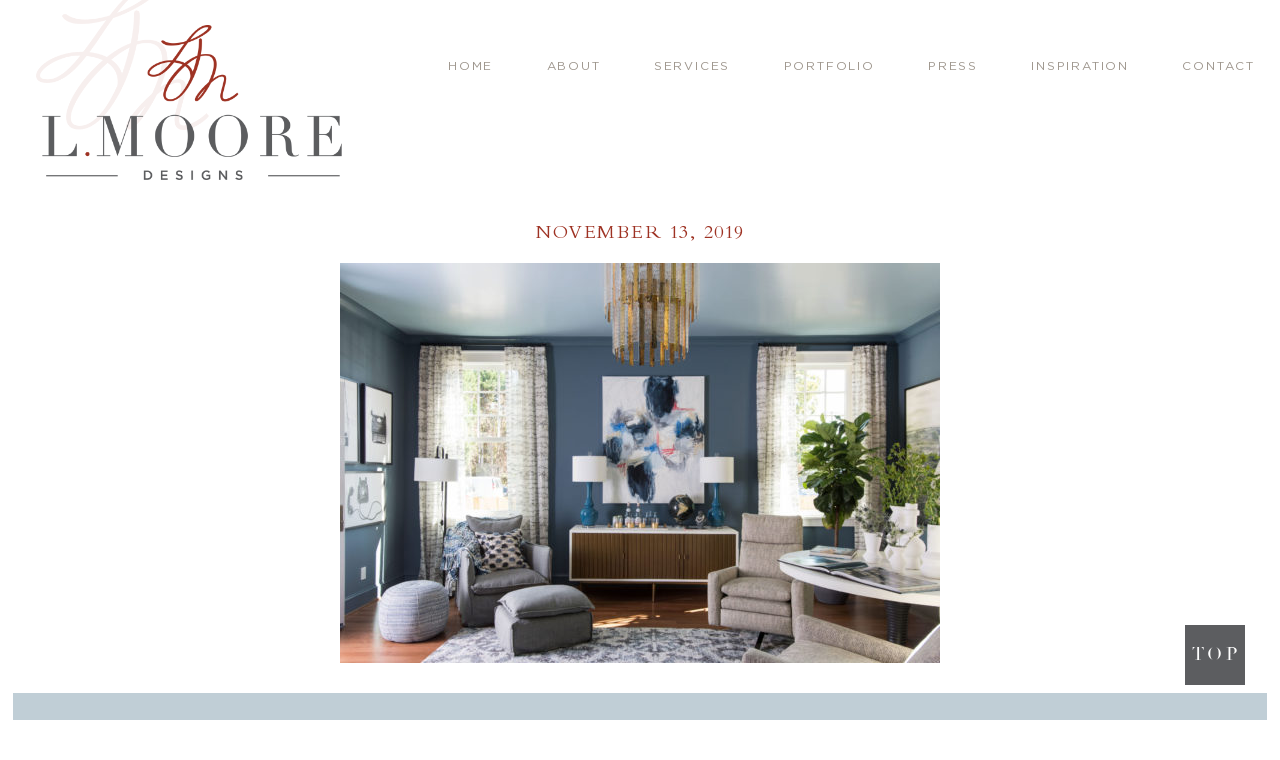

--- FILE ---
content_type: text/html; charset=UTF-8
request_url: https://lmooredesigns.com/aspiremagazine-daltonbellcameron-house-2/201910140hshow-129-edit/
body_size: 6887
content:
<!DOCTYPE html>
<html lang="en-US">
<head >
<meta charset="UTF-8" />
<meta name="viewport" content="width=device-width, initial-scale=1" />
<meta name='robots' content='index, follow, max-image-preview:large, max-snippet:-1, max-video-preview:-1' />

	<!-- This site is optimized with the Yoast SEO plugin v23.4 - https://yoast.com/wordpress/plugins/seo/ -->
	<title>201910140hshow-129-Edit - L. Moore Designs</title>
	<link rel="canonical" href="https://lmooredesigns.com/aspiremagazine-daltonbellcameron-house-2/201910140hshow-129-edit/" />
	<meta property="og:locale" content="en_US" />
	<meta property="og:type" content="article" />
	<meta property="og:title" content="201910140hshow-129-Edit - L. Moore Designs" />
	<meta property="og:url" content="https://lmooredesigns.com/aspiremagazine-daltonbellcameron-house-2/201910140hshow-129-edit/" />
	<meta property="og:site_name" content="L. Moore Designs" />
	<meta property="og:image" content="https://lmooredesigns.com/aspiremagazine-daltonbellcameron-house-2/201910140hshow-129-edit" />
	<meta property="og:image:width" content="2048" />
	<meta property="og:image:height" content="1367" />
	<meta property="og:image:type" content="image/jpeg" />
	<meta name="twitter:card" content="summary_large_image" />
	<script type="application/ld+json" class="yoast-schema-graph">{"@context":"https://schema.org","@graph":[{"@type":"WebPage","@id":"https://lmooredesigns.com/aspiremagazine-daltonbellcameron-house-2/201910140hshow-129-edit/","url":"https://lmooredesigns.com/aspiremagazine-daltonbellcameron-house-2/201910140hshow-129-edit/","name":"201910140hshow-129-Edit - L. Moore Designs","isPartOf":{"@id":"https://lmooredesigns.com/#website"},"primaryImageOfPage":{"@id":"https://lmooredesigns.com/aspiremagazine-daltonbellcameron-house-2/201910140hshow-129-edit/#primaryimage"},"image":{"@id":"https://lmooredesigns.com/aspiremagazine-daltonbellcameron-house-2/201910140hshow-129-edit/#primaryimage"},"thumbnailUrl":"https://lmooredesigns.com/wp-content/uploads/2019/11/201910140hshow-129-Edit.jpg","datePublished":"2019-11-13T19:23:19+00:00","dateModified":"2019-11-13T19:23:19+00:00","breadcrumb":{"@id":"https://lmooredesigns.com/aspiremagazine-daltonbellcameron-house-2/201910140hshow-129-edit/#breadcrumb"},"inLanguage":"en-US","potentialAction":[{"@type":"ReadAction","target":["https://lmooredesigns.com/aspiremagazine-daltonbellcameron-house-2/201910140hshow-129-edit/"]}]},{"@type":"ImageObject","inLanguage":"en-US","@id":"https://lmooredesigns.com/aspiremagazine-daltonbellcameron-house-2/201910140hshow-129-edit/#primaryimage","url":"https://lmooredesigns.com/wp-content/uploads/2019/11/201910140hshow-129-Edit.jpg","contentUrl":"https://lmooredesigns.com/wp-content/uploads/2019/11/201910140hshow-129-Edit.jpg","width":2048,"height":1367},{"@type":"BreadcrumbList","@id":"https://lmooredesigns.com/aspiremagazine-daltonbellcameron-house-2/201910140hshow-129-edit/#breadcrumb","itemListElement":[{"@type":"ListItem","position":1,"name":"Home","item":"https://lmooredesigns.com/"},{"@type":"ListItem","position":2,"name":"ASPIRE MAGAZINE: DALTON-BELL-CAMERON HOUSE","item":"https://lmooredesigns.com/aspiremagazine-daltonbellcameron-house-2/"},{"@type":"ListItem","position":3,"name":"201910140hshow-129-Edit"}]},{"@type":"WebSite","@id":"https://lmooredesigns.com/#website","url":"https://lmooredesigns.com/","name":"L. Moore Designs","description":"Default Wordpress","potentialAction":[{"@type":"SearchAction","target":{"@type":"EntryPoint","urlTemplate":"https://lmooredesigns.com/?s={search_term_string}"},"query-input":{"@type":"PropertyValueSpecification","valueRequired":true,"valueName":"search_term_string"}}],"inLanguage":"en-US"}]}</script>
	<!-- / Yoast SEO plugin. -->


<link rel='dns-prefetch' href='//netdna.bootstrapcdn.com' />
<link rel='dns-prefetch' href='//use.fontawesome.com' />
<link rel="alternate" type="application/rss+xml" title="L. Moore Designs &raquo; Feed" href="https://lmooredesigns.com/feed/" />
<link rel="alternate" type="application/rss+xml" title="L. Moore Designs &raquo; Comments Feed" href="https://lmooredesigns.com/comments/feed/" />
<link rel="alternate" type="application/rss+xml" title="L. Moore Designs &raquo; 201910140hshow-129-Edit Comments Feed" href="https://lmooredesigns.com/aspiremagazine-daltonbellcameron-house-2/201910140hshow-129-edit/feed/" />
<link rel='stylesheet' id='sbi_styles-css' href='https://lmooredesigns.com/wp-content/plugins/instagram-feed/css/sbi-styles.min.css?ver=6.5.0' type='text/css' media='all' />
<link rel='stylesheet' id='doodle-dog-custom-theme-css' href='https://lmooredesigns.com/wp-content/themes/doodledog-buster/style.css?ver=2.0.0' type='text/css' media='all' />
<link rel='stylesheet' id='wp-block-library-css' href='https://lmooredesigns.com/wp-includes/css/dist/block-library/style.min.css?ver=30871571e30f3c79f4ea32939c823857' type='text/css' media='all' />
<style id='classic-theme-styles-inline-css' type='text/css'>
/*! This file is auto-generated */
.wp-block-button__link{color:#fff;background-color:#32373c;border-radius:9999px;box-shadow:none;text-decoration:none;padding:calc(.667em + 2px) calc(1.333em + 2px);font-size:1.125em}.wp-block-file__button{background:#32373c;color:#fff;text-decoration:none}
</style>
<style id='global-styles-inline-css' type='text/css'>
:root{--wp--preset--aspect-ratio--square: 1;--wp--preset--aspect-ratio--4-3: 4/3;--wp--preset--aspect-ratio--3-4: 3/4;--wp--preset--aspect-ratio--3-2: 3/2;--wp--preset--aspect-ratio--2-3: 2/3;--wp--preset--aspect-ratio--16-9: 16/9;--wp--preset--aspect-ratio--9-16: 9/16;--wp--preset--color--black: #000000;--wp--preset--color--cyan-bluish-gray: #abb8c3;--wp--preset--color--white: #ffffff;--wp--preset--color--pale-pink: #f78da7;--wp--preset--color--vivid-red: #cf2e2e;--wp--preset--color--luminous-vivid-orange: #ff6900;--wp--preset--color--luminous-vivid-amber: #fcb900;--wp--preset--color--light-green-cyan: #7bdcb5;--wp--preset--color--vivid-green-cyan: #00d084;--wp--preset--color--pale-cyan-blue: #8ed1fc;--wp--preset--color--vivid-cyan-blue: #0693e3;--wp--preset--color--vivid-purple: #9b51e0;--wp--preset--gradient--vivid-cyan-blue-to-vivid-purple: linear-gradient(135deg,rgba(6,147,227,1) 0%,rgb(155,81,224) 100%);--wp--preset--gradient--light-green-cyan-to-vivid-green-cyan: linear-gradient(135deg,rgb(122,220,180) 0%,rgb(0,208,130) 100%);--wp--preset--gradient--luminous-vivid-amber-to-luminous-vivid-orange: linear-gradient(135deg,rgba(252,185,0,1) 0%,rgba(255,105,0,1) 100%);--wp--preset--gradient--luminous-vivid-orange-to-vivid-red: linear-gradient(135deg,rgba(255,105,0,1) 0%,rgb(207,46,46) 100%);--wp--preset--gradient--very-light-gray-to-cyan-bluish-gray: linear-gradient(135deg,rgb(238,238,238) 0%,rgb(169,184,195) 100%);--wp--preset--gradient--cool-to-warm-spectrum: linear-gradient(135deg,rgb(74,234,220) 0%,rgb(151,120,209) 20%,rgb(207,42,186) 40%,rgb(238,44,130) 60%,rgb(251,105,98) 80%,rgb(254,248,76) 100%);--wp--preset--gradient--blush-light-purple: linear-gradient(135deg,rgb(255,206,236) 0%,rgb(152,150,240) 100%);--wp--preset--gradient--blush-bordeaux: linear-gradient(135deg,rgb(254,205,165) 0%,rgb(254,45,45) 50%,rgb(107,0,62) 100%);--wp--preset--gradient--luminous-dusk: linear-gradient(135deg,rgb(255,203,112) 0%,rgb(199,81,192) 50%,rgb(65,88,208) 100%);--wp--preset--gradient--pale-ocean: linear-gradient(135deg,rgb(255,245,203) 0%,rgb(182,227,212) 50%,rgb(51,167,181) 100%);--wp--preset--gradient--electric-grass: linear-gradient(135deg,rgb(202,248,128) 0%,rgb(113,206,126) 100%);--wp--preset--gradient--midnight: linear-gradient(135deg,rgb(2,3,129) 0%,rgb(40,116,252) 100%);--wp--preset--font-size--small: 13px;--wp--preset--font-size--medium: 20px;--wp--preset--font-size--large: 36px;--wp--preset--font-size--x-large: 42px;--wp--preset--spacing--20: 0.44rem;--wp--preset--spacing--30: 0.67rem;--wp--preset--spacing--40: 1rem;--wp--preset--spacing--50: 1.5rem;--wp--preset--spacing--60: 2.25rem;--wp--preset--spacing--70: 3.38rem;--wp--preset--spacing--80: 5.06rem;--wp--preset--shadow--natural: 6px 6px 9px rgba(0, 0, 0, 0.2);--wp--preset--shadow--deep: 12px 12px 50px rgba(0, 0, 0, 0.4);--wp--preset--shadow--sharp: 6px 6px 0px rgba(0, 0, 0, 0.2);--wp--preset--shadow--outlined: 6px 6px 0px -3px rgba(255, 255, 255, 1), 6px 6px rgba(0, 0, 0, 1);--wp--preset--shadow--crisp: 6px 6px 0px rgba(0, 0, 0, 1);}:where(.is-layout-flex){gap: 0.5em;}:where(.is-layout-grid){gap: 0.5em;}body .is-layout-flex{display: flex;}.is-layout-flex{flex-wrap: wrap;align-items: center;}.is-layout-flex > :is(*, div){margin: 0;}body .is-layout-grid{display: grid;}.is-layout-grid > :is(*, div){margin: 0;}:where(.wp-block-columns.is-layout-flex){gap: 2em;}:where(.wp-block-columns.is-layout-grid){gap: 2em;}:where(.wp-block-post-template.is-layout-flex){gap: 1.25em;}:where(.wp-block-post-template.is-layout-grid){gap: 1.25em;}.has-black-color{color: var(--wp--preset--color--black) !important;}.has-cyan-bluish-gray-color{color: var(--wp--preset--color--cyan-bluish-gray) !important;}.has-white-color{color: var(--wp--preset--color--white) !important;}.has-pale-pink-color{color: var(--wp--preset--color--pale-pink) !important;}.has-vivid-red-color{color: var(--wp--preset--color--vivid-red) !important;}.has-luminous-vivid-orange-color{color: var(--wp--preset--color--luminous-vivid-orange) !important;}.has-luminous-vivid-amber-color{color: var(--wp--preset--color--luminous-vivid-amber) !important;}.has-light-green-cyan-color{color: var(--wp--preset--color--light-green-cyan) !important;}.has-vivid-green-cyan-color{color: var(--wp--preset--color--vivid-green-cyan) !important;}.has-pale-cyan-blue-color{color: var(--wp--preset--color--pale-cyan-blue) !important;}.has-vivid-cyan-blue-color{color: var(--wp--preset--color--vivid-cyan-blue) !important;}.has-vivid-purple-color{color: var(--wp--preset--color--vivid-purple) !important;}.has-black-background-color{background-color: var(--wp--preset--color--black) !important;}.has-cyan-bluish-gray-background-color{background-color: var(--wp--preset--color--cyan-bluish-gray) !important;}.has-white-background-color{background-color: var(--wp--preset--color--white) !important;}.has-pale-pink-background-color{background-color: var(--wp--preset--color--pale-pink) !important;}.has-vivid-red-background-color{background-color: var(--wp--preset--color--vivid-red) !important;}.has-luminous-vivid-orange-background-color{background-color: var(--wp--preset--color--luminous-vivid-orange) !important;}.has-luminous-vivid-amber-background-color{background-color: var(--wp--preset--color--luminous-vivid-amber) !important;}.has-light-green-cyan-background-color{background-color: var(--wp--preset--color--light-green-cyan) !important;}.has-vivid-green-cyan-background-color{background-color: var(--wp--preset--color--vivid-green-cyan) !important;}.has-pale-cyan-blue-background-color{background-color: var(--wp--preset--color--pale-cyan-blue) !important;}.has-vivid-cyan-blue-background-color{background-color: var(--wp--preset--color--vivid-cyan-blue) !important;}.has-vivid-purple-background-color{background-color: var(--wp--preset--color--vivid-purple) !important;}.has-black-border-color{border-color: var(--wp--preset--color--black) !important;}.has-cyan-bluish-gray-border-color{border-color: var(--wp--preset--color--cyan-bluish-gray) !important;}.has-white-border-color{border-color: var(--wp--preset--color--white) !important;}.has-pale-pink-border-color{border-color: var(--wp--preset--color--pale-pink) !important;}.has-vivid-red-border-color{border-color: var(--wp--preset--color--vivid-red) !important;}.has-luminous-vivid-orange-border-color{border-color: var(--wp--preset--color--luminous-vivid-orange) !important;}.has-luminous-vivid-amber-border-color{border-color: var(--wp--preset--color--luminous-vivid-amber) !important;}.has-light-green-cyan-border-color{border-color: var(--wp--preset--color--light-green-cyan) !important;}.has-vivid-green-cyan-border-color{border-color: var(--wp--preset--color--vivid-green-cyan) !important;}.has-pale-cyan-blue-border-color{border-color: var(--wp--preset--color--pale-cyan-blue) !important;}.has-vivid-cyan-blue-border-color{border-color: var(--wp--preset--color--vivid-cyan-blue) !important;}.has-vivid-purple-border-color{border-color: var(--wp--preset--color--vivid-purple) !important;}.has-vivid-cyan-blue-to-vivid-purple-gradient-background{background: var(--wp--preset--gradient--vivid-cyan-blue-to-vivid-purple) !important;}.has-light-green-cyan-to-vivid-green-cyan-gradient-background{background: var(--wp--preset--gradient--light-green-cyan-to-vivid-green-cyan) !important;}.has-luminous-vivid-amber-to-luminous-vivid-orange-gradient-background{background: var(--wp--preset--gradient--luminous-vivid-amber-to-luminous-vivid-orange) !important;}.has-luminous-vivid-orange-to-vivid-red-gradient-background{background: var(--wp--preset--gradient--luminous-vivid-orange-to-vivid-red) !important;}.has-very-light-gray-to-cyan-bluish-gray-gradient-background{background: var(--wp--preset--gradient--very-light-gray-to-cyan-bluish-gray) !important;}.has-cool-to-warm-spectrum-gradient-background{background: var(--wp--preset--gradient--cool-to-warm-spectrum) !important;}.has-blush-light-purple-gradient-background{background: var(--wp--preset--gradient--blush-light-purple) !important;}.has-blush-bordeaux-gradient-background{background: var(--wp--preset--gradient--blush-bordeaux) !important;}.has-luminous-dusk-gradient-background{background: var(--wp--preset--gradient--luminous-dusk) !important;}.has-pale-ocean-gradient-background{background: var(--wp--preset--gradient--pale-ocean) !important;}.has-electric-grass-gradient-background{background: var(--wp--preset--gradient--electric-grass) !important;}.has-midnight-gradient-background{background: var(--wp--preset--gradient--midnight) !important;}.has-small-font-size{font-size: var(--wp--preset--font-size--small) !important;}.has-medium-font-size{font-size: var(--wp--preset--font-size--medium) !important;}.has-large-font-size{font-size: var(--wp--preset--font-size--large) !important;}.has-x-large-font-size{font-size: var(--wp--preset--font-size--x-large) !important;}
:where(.wp-block-post-template.is-layout-flex){gap: 1.25em;}:where(.wp-block-post-template.is-layout-grid){gap: 1.25em;}
:where(.wp-block-columns.is-layout-flex){gap: 2em;}:where(.wp-block-columns.is-layout-grid){gap: 2em;}
:root :where(.wp-block-pullquote){font-size: 1.5em;line-height: 1.6;}
</style>
<link rel='stylesheet' id='edsanimate-animo-css-css' href='https://lmooredesigns.com/wp-content/plugins/animate-it/assets/css/animate-animo.css?ver=30871571e30f3c79f4ea32939c823857' type='text/css' media='all' />
<link rel='stylesheet' id='contact-form-7-css' href='https://lmooredesigns.com/wp-content/plugins/contact-form-7/includes/css/styles.css?ver=5.9.8' type='text/css' media='all' />
<link rel='stylesheet' id='jpibfi-style-css' href='https://lmooredesigns.com/wp-content/plugins/jquery-pin-it-button-for-images/css/client.css?ver=3.0.6' type='text/css' media='all' />
<link rel='stylesheet' id='ddc-font-awesome-css' href='https://netdna.bootstrapcdn.com/font-awesome/4.6.1/css/font-awesome.min.css?ver=4.4.0' type='text/css' media='all' />
<link rel='stylesheet' id='custom-fa-css' href='https://use.fontawesome.com/releases/v5.0.6/css/all.css?ver=30871571e30f3c79f4ea32939c823857' type='text/css' media='all' />
<link rel='stylesheet' id='custom-fonts-css' href='https://lmooredesigns.com/wp-content/themes/doodledog-buster/fonts/stylesheet.css?ver=30871571e30f3c79f4ea32939c823857' type='text/css' media='all' />
<script type="text/javascript" src="https://lmooredesigns.com/wp-includes/js/jquery/jquery.min.js?ver=3.7.1" id="jquery-core-js"></script>
<script type="text/javascript" src="https://lmooredesigns.com/wp-includes/js/jquery/jquery-migrate.min.js?ver=3.4.1" id="jquery-migrate-js"></script>
<link rel="https://api.w.org/" href="https://lmooredesigns.com/wp-json/" /><link rel="alternate" title="JSON" type="application/json" href="https://lmooredesigns.com/wp-json/wp/v2/media/2321" /><link rel="EditURI" type="application/rsd+xml" title="RSD" href="https://lmooredesigns.com/xmlrpc.php?rsd" />

<link rel='shortlink' href='https://lmooredesigns.com/?p=2321' />
<link rel="alternate" title="oEmbed (JSON)" type="application/json+oembed" href="https://lmooredesigns.com/wp-json/oembed/1.0/embed?url=https%3A%2F%2Flmooredesigns.com%2Faspiremagazine-daltonbellcameron-house-2%2F201910140hshow-129-edit%2F" />
<link rel="alternate" title="oEmbed (XML)" type="text/xml+oembed" href="https://lmooredesigns.com/wp-json/oembed/1.0/embed?url=https%3A%2F%2Flmooredesigns.com%2Faspiremagazine-daltonbellcameron-house-2%2F201910140hshow-129-edit%2F&#038;format=xml" />
<style type="text/css">
	a.pinit-button.custom span {
	background-image: url("https://lmooredesigns.com/wp-content/uploads/2018/11/pinit_button_lmoore-01.png");	}

	.pinit-hover {
		opacity: 1 !important;
		filter: alpha(opacity=100) !important;
	}
	a.pinit-button {
	border-bottom: 0 !important;
	box-shadow: none !important;
	margin-bottom: 0 !important;
}
a.pinit-button::after {
    display: none;
}</style>
		<link rel="pingback" href="https://lmooredesigns.com/xmlrpc.php" />
<link rel="icon" href="https://lmooredesigns.com/wp-content/uploads/2018/10/cropped-favicon-32x32.png" sizes="32x32" />
<link rel="icon" href="https://lmooredesigns.com/wp-content/uploads/2018/10/cropped-favicon-192x192.png" sizes="192x192" />
<link rel="apple-touch-icon" href="https://lmooredesigns.com/wp-content/uploads/2018/10/cropped-favicon-180x180.png" />
<meta name="msapplication-TileImage" content="https://lmooredesigns.com/wp-content/uploads/2018/10/cropped-favicon-270x270.png" />
		<style type="text/css" id="wp-custom-css">
			
.contact-sec-1-3 .social-menu a img {
	width: 30px;
	border-width: 2px;
}

.footer-social a img {
	width: 20px;
}
.footer-social a,
.footer-social a i {
	
}
.footer-social a i:before {
	
}

@media only screen and (max-width : 768px) {
	.footer-bottom-left, .footer-bottom-middle, .footer-bottom-right {
		
	}
	
	.contact-sec-1-3 {
		top: 280px;
	}
	.contact-sec-1-3 img:first-of-type {
		margin-top: 0px;
	}
	
	.contact-sec-1 .social-menu {
		margin-top: 20px;
	}
	.contact-sec-1 .social-menu ul {
		margin-left: -20px;
	}
	
}

@media only screen and (max-width : 480px) {
	.contact-sec-1-3 {
		top: 280px;
	}
	.contact-sec-1 .social-menu {
		margin-top: 40px;
	}
}		</style>
		</head>
<body data-rsssl=1 class="attachment attachment-template-default single single-attachment postid-2321 attachmentid-2321 attachment-jpeg header-image header-full-width full-width-content genesis-breadcrumbs-hidden genesis-footer-widgets-hidden"><div class="site-container"><header class="site-header"><div class="wrap"><div class="title-area"><div class="site-logo"><a href="https://lmooredesigns.com"><img src="https://lmooredesigns.com/wp-content/uploads/2018/10/logo-02.png"></a></div><p class="site-description">Default Wordpress</p></div></div></header><nav class="nav-primary" aria-label="Main"><div class="wrap"><ul id="menu-primary" class="menu genesis-nav-menu menu-primary"><li id="menu-item-24" class="menu-item menu-item-type-post_type menu-item-object-page menu-item-home menu-item-24"><a href="https://lmooredesigns.com/"><span >Home</span></a></li>
<li id="menu-item-23" class="menu-item menu-item-type-post_type menu-item-object-page menu-item-23"><a href="https://lmooredesigns.com/about/"><span >About</span></a></li>
<li id="menu-item-292" class="menu-item menu-item-type-post_type menu-item-object-page menu-item-292"><a href="https://lmooredesigns.com/services/"><span >Services</span></a></li>
<li id="menu-item-293" class="menu-item menu-item-type-post_type menu-item-object-page menu-item-293"><a href="https://lmooredesigns.com/portfolio/"><span >Portfolio</span></a></li>
<li id="menu-item-294" class="menu-item menu-item-type-post_type menu-item-object-page menu-item-294"><a href="https://lmooredesigns.com/press/"><span >Press</span></a></li>
<li id="menu-item-295" class="menu-item menu-item-type-post_type menu-item-object-page current_page_parent menu-item-295"><a href="https://lmooredesigns.com/inspiration/"><span >Inspiration</span></a></li>
<li id="menu-item-296" class="menu-item menu-item-type-post_type menu-item-object-page menu-item-296"><a href="https://lmooredesigns.com/contact/"><span >Contact</span></a></li>
</ul></div></nav><div class="site-inner"><div class="content-sidebar-wrap"><main class="content"><article class="post-2321 attachment type-attachment status-inherit entry" aria-label="201910140hshow-129-Edit"><p class="entry-meta"><time class="entry-time">November 13, 2019</time></p><div class="entry-content"><input class="jpibfi" type="hidden"><p class="attachment"><a href='https://lmooredesigns.com/wp-content/uploads/2019/11/201910140hshow-129-Edit.jpg'><img decoding="async" width="600" height="400" src="https://lmooredesigns.com/wp-content/uploads/2019/11/201910140hshow-129-Edit-600x400.jpg" class="attachment-medium size-medium" alt="" srcset="https://lmooredesigns.com/wp-content/uploads/2019/11/201910140hshow-129-Edit-600x400.jpg 600w, https://lmooredesigns.com/wp-content/uploads/2019/11/201910140hshow-129-Edit-1200x801.jpg 1200w, https://lmooredesigns.com/wp-content/uploads/2019/11/201910140hshow-129-Edit.jpg 2048w" sizes="(max-width: 600px) 100vw, 600px" data-jpibfi-post-excerpt="" data-jpibfi-post-url="https://lmooredesigns.com/aspiremagazine-daltonbellcameron-house-2/201910140hshow-129-edit/" data-jpibfi-post-title="201910140hshow-129-Edit" data-jpibfi-src="https://lmooredesigns.com/wp-content/uploads/2019/11/201910140hshow-129-Edit-600x400.jpg" ></a></p>
</div><footer class="entry-footer"></footer></article></main></div></div><footer class="site-footer"><div class="wrap">
	<div class="footer-testimonials">
		
		<div class="testimonials-wrap">
			<div class="testimonials">
						
				
					<div class="testimonial">
						<div class="testimonial-content"><p>Leslie has a unique yet very classic style and incorporates each individual clients needs. She has helped me on residential projects as well as my new women’s boutique. Her taste is timeless!</p>
</div>
						<div class="testimonial-title">KATY E., Owner of MONKEE’s High Point</div>
					</div>

				
					<div class="testimonial">
						<div class="testimonial-content"><p>Leslie has an amazing eye for detail, style, and color.  She seamlessly combines antiques with contemporary pieces for a fresh, updated, yet grounded, style. We have worked with Leslie for over 15 years.  She combined “the practical” with “the beautiful” in a way that made everything work for us, from raising a family to now being empty nesters. Her approach to every project is thorough, well planned and delivered down to the last detail.  </p>
</div>
						<div class="testimonial-title">CHRIS S.</div>
					</div>

				
					<div class="testimonial">
						<div class="testimonial-content"><p>Leslie did a beautiful job on my house. Her unique, eclectic style fit in perfectly with my treasured art collection. And then she beautifully helped me transition four years later to my wonderful loft. I highly recommend her work to everyone!</p>
</div>
						<div class="testimonial-title">SHEILA B.</div>
					</div>

				
			</div>

			<div class="testimonial-control">
				<span class="prev"><i class="fa fa-caret-left"></i></span>
				<span class="next"><i class="fa fa-caret-right"></i></span>
			</div>

		</div>

		</div>

	<div class="footer-badges">
		<div class="footer-press-badges-sec"><div class="footer-press-badges-entry"><a href="https://www.ourstate.com/designing-high-point-l-moore-designs/"target="_blank"><img src="https://lmooredesigns.com/wp-content/uploads/2019/12/pamlico-blue-logo-e1577115801408.jpg"></a></div><div class="footer-press-badges-entry"><a href="http://www.traditionalhome.com/design/showhouses/showhouse-adamsleigh?page=17"target="_blank"><img src="https://lmooredesigns.com/wp-content/uploads/2018/10/tradhome-150x150.jpg"></a></div><div class="footer-press-badges-entry"><a href="https://issuu.com/ncihomedesign/docs/ahl_aug2012"target="_blank"><img src="https://lmooredesigns.com/wp-content/uploads/2018/10/logo1-150x150.png"></a></div><div class="footer-press-badges-entry"><a href="http://houseofturquoise.com/2014/03/l-moore-designs.html"target="_blank"><img src="https://lmooredesigns.com/wp-content/uploads/2018/10/turquoise-150x150.jpg"></a></div><div class="footer-press-badges-entry"><a href="http://www.ohenrymag.com/story-of-a-house-6/"target="_blank"><img src="https://lmooredesigns.com/wp-content/uploads/2018/10/ohenry-150x150.jpg"></a></div></div>	</div>

	<div class="footer-bottom">
		<div class="footer-bottom-left">
			<h4>let's connect</h4>
			<span class="footer-bottom-copy"><a class='dd-phone-link ' href='tel:3368876477'><span class='dd-phone' itemprop='telephone'>336.887.6477</span></a> OR <a href="mailto: leslie@lmooredesigns.com">EMAIL</a></span>
		</div>

		<div class="footer-bottom-middle">
			<img src="/wp-content/uploads/2018/12/L.Moore_Logo.png">
		</div>
		
		<div class="footer-bottom-right">
			<h4><span class='dd-city' itemprop='addressLocality'>High Point</span>, <span class='dd-state' itemprop='addressRegion'>North Carolina</span></h4>
			<span class="footer-bottom-copy">INTERIOR DESIGN SERVICES</span>
		</div>	
	</div>

	<div class="footer-social">
		<div class="menu-social-container"><ul id="menu-social" class="menu"><li id="menu-item-9" class="menu-item menu-item-type-custom menu-item-object-custom menu-item-9"><a target="_blank" rel="noopener" href="https://www.facebook.com/L-Moore-Designs-163165073713005/"><img src="https://lmooredesigns.com/wp-content/uploads/2021/09/b2facebook-square.svg"></a></li>
<li id="menu-item-11" class="menu-item menu-item-type-custom menu-item-object-custom menu-item-11"><a target="_blank" rel="noopener" href="https://www.pinterest.com/lmooredesigns/l-moore-designs/"><img src="https://lmooredesigns.com/wp-content/uploads/2021/09/b2pinterest-square.svg"></a></li>
<li id="menu-item-12" class="menu-item menu-item-type-custom menu-item-object-custom menu-item-12"><a target="_blank" rel="noopener" href="https://www.instagram.com/lmooredesigns/"><img src="https://lmooredesigns.com/wp-content/uploads/2021/09/b2instagram-square.svg"></a></li>
</ul></div>	</div>

	<div class="footer-copy">
    	&#x000A9;&nbsp;2026 <span class='dd-company-name' itemprop='name'>L. Moore Designs</span> <i class="fa fa-circle"></i> <a href="http://doodledog.com" target="_blank" title="Doodle Dog">a doodle dog brand website</a>
	</div>
<script>
		(function($) {
			$(document).ready(function() {
				
				$(".nav-primary").detach().appendTo(".site-header .wrap");
					
			});
		})(jQuery);</script><style>
		.site-header {
			background-image: url(https://lmooredesigns.com/wp-content/uploads/2018/10/logo-transparent-03.png);
			background-repeat: no-repeat;
			background-size: 175px;
			background-position: 35px -30px;
			height: 145px;
			margin-bottom: -45px;
		}
		.site-header .wrap {
			width: 100%;
		}
		.site-logo {
			width: 30%;
			float: left;
		}
		.nav-primary {
			width: 65%;
			float: right;
			background-color: transparent;
			margin-top: 50px;
			padding-right: 25px;
		}
		
		.nav-primary li a {
			color: rgb(157, 149, 140);
		}	
		</style><script>
	(function($) {
		$(document).ready(function() {
			
			var scrollTopLink = "<a href=\"#\" class=\"scrollToTop\"></a>";
			
			jQuery(".site-footer").append(scrollTopLink);
			
			jQuery(window).scroll(function(){
				if (jQuery(this).scrollTop() > 100) {
					jQuery(".scrollToTop").fadeIn();
				} else {
					jQuery(".scrollToTop").fadeOut();
				}
			});
			
			jQuery(".scrollToTop").click(function(){
				jQuery("html, body").animate({scrollTop : 0},800);
				return false;
			});
				
		});
	})(jQuery);</script><script>
	(function($) {
		$(document).ready(function() {
			jQuery(".fp-portfolio-item-title").mouseenter( function(){
				jQuery(this).addClass("port-title-hover");
				jQuery("h3", this).addClass("port-title-h-hover");
                jQuery("h4", this).addClass("port-title-h-hover");
			});
			jQuery(".fp-portfolio-item-title").mouseleave( function(){
				jQuery(this).removeClass("port-title-hover");
				jQuery("h3", this).removeClass("port-title-h-hover");
                jQuery("h4", this).removeClass("port-title-h-hover");
            });	
		});
	})(jQuery);</script></div></footer></div><!-- Instagram Feed JS -->
<script type="text/javascript">
var sbiajaxurl = "https://lmooredesigns.com/wp-admin/admin-ajax.php";
</script>
<script type="text/javascript" src="https://lmooredesigns.com/wp-content/plugins/animate-it/assets/js/animo.min.js?ver=1.0.3" id="edsanimate-animo-script-js"></script>
<script type="text/javascript" src="https://lmooredesigns.com/wp-content/plugins/animate-it/assets/js/jquery.ba-throttle-debounce.min.js?ver=1.1" id="edsanimate-throttle-debounce-script-js"></script>
<script type="text/javascript" src="https://lmooredesigns.com/wp-content/plugins/animate-it/assets/js/viewportchecker.js?ver=1.4.4" id="viewportcheck-script-js"></script>
<script type="text/javascript" src="https://lmooredesigns.com/wp-content/plugins/animate-it/assets/js/edsanimate.js?ver=1.4.4" id="edsanimate-script-js"></script>
<script type="text/javascript" id="edsanimate-site-script-js-extra">
/* <![CDATA[ */
var edsanimate_options = {"offset":"75","hide_hz_scrollbar":"1","hide_vl_scrollbar":"0"};
/* ]]> */
</script>
<script type="text/javascript" src="https://lmooredesigns.com/wp-content/plugins/animate-it/assets/js/edsanimate.site.js?ver=1.4.5" id="edsanimate-site-script-js"></script>
<script type="text/javascript" src="https://lmooredesigns.com/wp-includes/js/dist/hooks.min.js?ver=2810c76e705dd1a53b18" id="wp-hooks-js"></script>
<script type="text/javascript" src="https://lmooredesigns.com/wp-includes/js/dist/i18n.min.js?ver=5e580eb46a90c2b997e6" id="wp-i18n-js"></script>
<script type="text/javascript" id="wp-i18n-js-after">
/* <![CDATA[ */
wp.i18n.setLocaleData( { 'text direction\u0004ltr': [ 'ltr' ] } );
/* ]]> */
</script>
<script type="text/javascript" src="https://lmooredesigns.com/wp-content/plugins/contact-form-7/includes/swv/js/index.js?ver=5.9.8" id="swv-js"></script>
<script type="text/javascript" id="contact-form-7-js-extra">
/* <![CDATA[ */
var wpcf7 = {"api":{"root":"https:\/\/lmooredesigns.com\/wp-json\/","namespace":"contact-form-7\/v1"}};
/* ]]> */
</script>
<script type="text/javascript" src="https://lmooredesigns.com/wp-content/plugins/contact-form-7/includes/js/index.js?ver=5.9.8" id="contact-form-7-js"></script>
<script type="text/javascript" id="jpibfi-script-js-extra">
/* <![CDATA[ */
var jpibfi_options = {"hover":{"siteTitle":"L. Moore Designs","image_selector":".jpibfi_container img","disabled_classes":"nopin;wp-smiley","enabled_classes":"","min_image_height":225,"min_image_height_small":0,"min_image_width":225,"min_image_width_small":0,"show_on":"[front],[single],[page],[category],[archive],[search],[home]","disable_on":"","show_button":"hover","button_margin_bottom":20,"button_margin_top":20,"button_margin_left":20,"button_margin_right":30,"button_position":"top-right","description_option":["post_title"],"transparency_value":0,"pin_image":"custom","pin_image_button":"square","pin_image_icon":"circle","pin_image_size":"normal","custom_image_url":"https:\/\/lmooredesigns.com\/wp-content\/uploads\/2018\/11\/pinit_button_lmoore-01.png","scale_pin_image":false,"pin_linked_url":true,"pinLinkedImages":false,"pinImageWidth":81,"pinImageHeight":81,"scroll_selector":"","support_srcset":false}};
/* ]]> */
</script>
<script type="text/javascript" src="https://lmooredesigns.com/wp-content/plugins/jquery-pin-it-button-for-images/js/jpibfi.client.js?ver=3.0.6" id="jpibfi-script-js"></script>
<script type="text/javascript" src="https://lmooredesigns.com/wp-includes/js/comment-reply.min.js?ver=30871571e30f3c79f4ea32939c823857" id="comment-reply-js" async="async" data-wp-strategy="async"></script>
<script type="text/javascript" src="https://lmooredesigns.com/wp-content/themes/doodledog-buster/js/vendors.js?ver=30871571e30f3c79f4ea32939c823857" id="vendors-js"></script>
<script type="text/javascript" src="https://lmooredesigns.com/wp-content/themes/doodledog-buster/js/doodle_dog.js?ver=30871571e30f3c79f4ea32939c823857" id="doodle_dog-js"></script>
</body></html>


--- FILE ---
content_type: text/css
request_url: https://lmooredesigns.com/wp-content/themes/doodledog-buster/style.css?ver=2.0.0
body_size: 10758
content:
/*
	Theme Name: Doodle Dog Custom Theme
	Description: This Theme Was Created By Doodle Dog
	Author: Doodle Dog
	Author URI: http://www.Doodledog.com/
	Version: 3.0.0
 
	Tags: black, orange, white, one-column, two-columns, three-columns, fixed-width, custom-menu, full-width-template, sticky-post, theme-options, threaded-comments, translation-ready
 
	Template: genesis
	Template Version: 2.0.0
 
	License: GPL-2.0+
	License URI: http://www.opensource.org/licenses/gpl-license.php
*/


/* Table of Contents

	- HTML5 Reset
		- Baseline Normalize
		- Box Sizing
		- Float Clearing
	- Defaults
		- Typographical Elements
		- Headings
		- Objects
		- Forms
		- Tables
	- Structure and Layout
		- Site Containers
		- Column Widths and Positions
		- Column Classes
	- Common Classes
		- WordPress
		- Genesis
		- Titles
	- Widgets
		- Featured Content
	- Plugins
		- Genesis eNews Extended
		- Genesis Latest Tweets
		- Gravity Forms
		- Jetpack
	- Site Header
		- Title Area
		- Widget Area
	- Site Navigation
		- Header Navigation
		- Primary Navigation
		- Secondary Navigation
	- Content Area
		- Entries
		- Pagination
		- Comments
	- Sidebars
	- Footer Widgets
	- Site Footer
*/


/*
HTML5 Reset
---------------------------------------------------------------------------------------------------- */

/* Baseline Normalize
	normalize.css v2.1.2 | MIT License | git.io/normalize
--------------------------------------------- */

article,aside,details,figcaption,figure,footer,header,hgroup,main,nav,section,summary{display:block}audio,canvas,video{display:inline-block}audio:not([controls]){display:none;height:0}[hidden]{display:none}html{font-family:sans-serif;-ms-text-size-adjust:100%;-webkit-text-size-adjust:100%}body{margin:0}a:focus{outline:thin dotted}a:active,a:hover{outline:0}h1{font-size:2em;margin:.67em 0}abbr[title]{border-bottom:1px dotted}b,strong{font-weight:bold}dfn{font-style:italic}hr{-moz-box-sizing:content-box;box-sizing:content-box;height:0}mark{background:#ff0;color:#000}code,kbd,pre,samp{font-family:monospace,serif;font-size:1em}pre{white-space:pre-wrap}q{quotes:"\201C" "\201D" "\2018" "\2019"}small{font-size:80%}sub,sup{font-size:75%;line-height:0;position:relative;vertical-align:baseline}sup{top:-0.5em}sub{bottom:-0.25em}img{border:0}svg:not(:root){overflow:hidden}figure{margin:0}fieldset{border:1px solid silver;margin:0 2px;padding:.35em .625em .75em}legend{border:0;padding:0}button,input,select,textarea{font-family:inherit;font-size:100%;margin:0}button,input{line-height:normal}button,select{text-transform:none}button,html input[type="button"],input[type="reset"],input[type="submit"]{-webkit-appearance:button;cursor:pointer}button[disabled],html input[disabled]{cursor:default}input[type="checkbox"],input[type="radio"]{box-sizing:border-box;padding:0}input[type="search"]{-webkit-appearance:textfield;-moz-box-sizing:content-box;-webkit-box-sizing:content-box;box-sizing:content-box}input[type="search"]::-webkit-search-cancel-button,input[type="search"]::-webkit-search-decoration{-webkit-appearance:none}button::-moz-focus-inner,input::-moz-focus-inner{border:0;padding:0}textarea{overflow:auto;vertical-align:top}table{border-collapse:collapse;border-spacing:0}

/* Box Sizing
--------------------------------------------- */

*,
input[type="search"] {
	-webkit-box-sizing: border-box;
	-moz-box-sizing:    border-box;
	box-sizing:         border-box;
}

/* Float Clearing
--------------------------------------------- */

.content-sidebar-wrap:before,
.archive-pagination:before,
.clearfix:before,
.entry:before,
.entry-pagination:before,
.footer-widgets:before,
.nav-primary:before,
.nav-secondary:before,
.site-container:before,
.site-footer:before,
.site-header:before,
.site-inner:before,
.wrap:before {
	content: " ";
	display: table;
}

.content-sidebar-wrap:after,
.archive-pagination:after,
.clearfix:after,
.entry:after,
.entry-pagination:after,
.footer-widgets:after,
.nav-primary:after,
.nav-secondary:after,
.site-container:after,
.site-footer:after,
.site-header:after,
.site-inner:after,
.wrap:after {
	clear: both;
	content: " ";
	display: table;
}


/*
Defaults
---------------------------------------------------------------------------------------------------- */

/* Typographical Elements
--------------------------------------------- */

html {
	font-size: 62.5%; /* 10px browser default */
}

body {
	background-color: #fff;
	color: #000;
	font-family: 'Helvetica Neue', Helvetica, Arial, sans-serif;
	font-size: 16px;
	font-weight: 300;
	line-height: 1.625;
}

a,
button,
input:focus,
input[type="button"],
input[type="reset"],
input[type="submit"],
textarea:focus,
.btn {
	-webkit-transition: all 0.1s ease-in-out;
	-moz-transition:    all 0.1s ease-in-out;
	-ms-transition:     all 0.1s ease-in-out;
	-o-transition:      all 0.1s ease-in-out;
	transition:         all 0.1s ease-in-out;
}

a {
	color: #666;
	text-decoration: none;
}

a img {
	margin-bottom: -4px;
}

a:hover {
	color: #333;
}

p {
	margin: 0 0 14px;
	padding: 0;
}

p[style*="justify"] {
    -moz-text-align-last: center;
    text-align-last: center;
}

strong {
	font-weight: 700;
}

ol,
ul {
	margin: 0;
	padding: 0;
}

blockquote,
blockquote::before {
	color: #999;
}

blockquote {
	margin: 40px 40px 24px;
}

blockquote::before {
	content: "\201C";
	display: block;
	font-size: 30px;
	height: 0;
	left: -20px;
	position: relative;
	top: -10px;
}

.entry-content code {
	background-color: #333;
	color: #ddd;
}

cite {
	font-style: normal;
}

/* Headings
--------------------------------------------- */

h1, .h1,
h2, .h2,
h3, .h3,
h4, .h4,
h5, .h5,
h6, .h6{
	color: #333;
	font-weight: 700;
	margin: 0 0 12px;
}

h1, .h1 {
	font-size: 28px;
}

h2, .h2 {
	font-size: 26px;
}

h3, .h3 {
	font-size: 22px;
}

h4, .h4 {
	font-size: 18px;
}

h5, .h5 {
	font-size: 16px;
}

h6, .h6 {
	font-size: 14px;
}

.title-lines {
	overflow: hidden;
	text-align: center;
}
.title-lines::before,
.title-lines::after {
    border-top: 2px solid #e0b6a6;
    content: "";
    display: inline-block;
    height: 0.1em;
    margin-bottom: 0.15em;
    position: relative;
    vertical-align: middle;
    width: 50%;
}
.title-lines::after {
    left: 1em;
    margin-right: -50%;
}
.title-lines::before {
    margin-left: -50%;
    right: 1em;
}

/* Objects
--------------------------------------------- */

embed,
iframe,
img,
object,
video,
.wp-caption {
	max-width: 100%;
}

img {
	height: auto;
	max-width: 100%; /* IE8 */
}

.ms-slide-bgcont > img {
    max-width: none;
}

/* Forms
--------------------------------------------- */

input, 
select, 
textarea,
button {
	font-family: inherit;
}

input, 
select, 
textarea {
    background-color: #FFFFFF;
    border: 1px solid #DDDDDD;
    color: #000000;
    font-size: 14px;
    padding: 5px;
    width: 100%;
}

input[type="checkbox"], 
input[type="radio"] {
	width: auto;
}

input:focus,
textarea:focus {
	border: 1px solid #999;
	outline: none;
}

button:focus {
	outline:0;
}

::-moz-placeholder {
	color: #000;
	opacity: 1;
}

::-webkit-input-placeholder {
	color: #000;
}

button,
input[type="button"],
input[type="reset"],
input[type="submit"],
.btn,
.entry-content .btn {
	background-color: #fff;
	border: 2px solid #000;
	box-shadow: none;
	color: #000;
	cursor: pointer;
	padding: 6px 12px;
	text-transform: uppercase;
	width: auto;
}

button:hover,
input:hover[type="button"],
input:hover[type="reset"],
input:hover[type="submit"],
.btn:hover,
.entry-content .btn:hover {
	background-color: #000;
	color: #fff;
}

.btn {
	display: inline-block;
}

input[type="search"]::-webkit-search-cancel-button,
input[type="search"]::-webkit-search-results-button {
	display: none;
}

.ddc-wpcf7-no-label {
    margin: 0 0 10px;
}
.ddc-wpcf7-field-wrap {
    line-height: 30px;
    margin-bottom: 10px;
    overflow: hidden;
}

.wpcf7-form-control {
    background-color: #fff;
    font-size: 12px;
    height: 30px;
    padding: 0 5px;
}
.wpcf7-textarea {
    height: 150px;
    padding: 5px;
}
.wpcf7-radio,
.wpcf7-checkbox 
.wpcf7-acceptance {
    border: none;
    padding: 0;
    height: auto;
}
input.wpcf7-submit {
    clear: both;
    cursor: pointer;
    text-align: center;
}
.wpcf7-response-output {
    clear: both;
    text-align: center;
    background-color: #fff;
}



/* Tables
--------------------------------------------- */

table {
	border-collapse: collapse;
	border-spacing: 0;
	line-height: 2;
	margin-bottom: 40px;
	width: 100%;
}

tbody {
	border-bottom: 1px solid #ddd;
}

th,
td {
	text-align: left;
}

th {
	font-weight: bold;
	text-transform: uppercase;
}

td {
	border-top: 1px solid #ddd;
	padding: 6px 0;
}


/*
Structure and Layout
---------------------------------------------------------------------------------------------------- */

/* Site Containers
--------------------------------------------- */

.content-sidebar-wrap,
.wrap {
	margin: 0 auto;
	width: 970px;
}

body.dd-flex .content-sidebar-wrap {
    width: 100%;
}

.site-inner {
	clear: both;
	padding-top: 40px;
}

body.dd-flex .site-inner {
	padding-top: 0;
}

/* Column Widths and Positions
--------------------------------------------- */

/* Content */

.content {
	float: right;
	width: 615px;
}

.content-sidebar .content,
.content-sidebar-sidebar .content,
.sidebar-content-sidebar .content {
	float: left;
}

.full-width-content .content {
	width: 100%;
}

/* Primary Sidebar */
.sidebar-primary,
.sidebar-secondary {
	background-color: #fff;
	padding: 15px 15px 0;
	float: right;
	text-align: center;
	width: 325px;
	margin-bottom: 25px;
}

.sidebar-primary {
	border: 1px solid black;
}

.sidebar-content .sidebar-primary,
.sidebar-sidebar-content .sidebar-primary {
	float: left;
}

/* Secondary Sidebar */

.sidebar-secondary {
	float: left;
}

.content-sidebar-sidebar .sidebar-secondary {
	float: right;
}

/* Column Classes
	Link: http://twitter.github.io/bootstrap/assets/css/bootstrap-responsive.css
--------------------------------------------- */


.footer-widgets-1,
.footer-widgets-2,
.footer-widgets-3,
.five-sixths,
.four-sixths,
.four-fifths,
.one-fifth,
.one-fourth,
.one-half,
.one-sixth,
.one-third,
.three-fourths,
.three-fifths,
.three-sixths,
.two-fourths,
.two-fifths,
.two-sixths,
.two-thirds {
	float: left;
	margin-left: 2.564102564102564%;
}

.one-half,
.three-sixths,
.two-fourths {
	width: 48.717948717948715%;
}

.footer-widgets-1,
.footer-widgets-2,
.footer-widgets-3,
.one-third,
.two-sixths {
	width: 31.623931623931625%;
}

.four-sixths,
.two-thirds {
	width: 65.81196581196582%;
}

.one-fourth {
	width: 23.076923076923077%;
}

.three-fourths {
	width: 74.35897435897436%;
}

.one-fifth {
	width: 17.9487179487179488%;
}
 
.two-fifths {
	width: 38.4615384615384616%;
}
 
.three-fifths {
	width: 58.9743589743589744%;
}
 
.four-fifths {
	width: 79.4871794871794872%;
}

.one-sixth {
	width: 14.52991452991453%;
}

.five-sixths {
	width: 82.90598290598291%;
}

.full-size {
	width: 100%;
}

.footer-widgets-1,
.first {
	clear: both;
	margin-left: 0;
}

.has-border {
	margin-left: 1.28205%;
	padding-left: 1.28205%;
	border-left: 1px solid black;
}


/*
Common Classes
---------------------------------------------------------------------------------------------------- */

/* WordPress
--------------------------------------------- */

.avatar {
	float: left;
}

.alignleft .avatar {
	margin-right: 24px;
}

.alignright .avatar {
	margin-left: 24px;
}

.search-form input[type="submit"] {
	border: 0;
	clip: rect(0, 0, 0, 0);
	height: 1px;
	margin: -1px;
	padding: 0;
	position: absolute;
	width: 1px;
}

.sticky {
}

img.centered,
.aligncenter {
	display: block;
	margin: 0 auto 12px;
}

img.alignnone {
	margin-bottom: 12px;
}

.alignleft {
	float: left;
	text-align: left;
}

.alignright {
	float: right;
	text-align: right;
}

img.alignleft,
.wp-caption.alignleft {
	margin: 0 12px 12px 0;
}

img.alignright,
.wp-caption.alignright {
	margin: 0 0 12px 12px;
}

.wp-caption-text {
	font-weight: 700;
	text-align: center;
}

.gallery-caption {
}

.widget_calendar table {
	width: 100%;
}

.widget_calendar td,
.widget_calendar th {
	text-align: center;
}

/* Genesis
--------------------------------------------- */

.breadcrumb {
	margin-bottom: 20px;
}

.archive-description,
.author-box {
	background-color: #fff;
	margin-bottom: 40px;
}

.archive-description {
	padding: 40px 40px 24px;
}

.author-box {
	padding: 40px;
}

.author-box-title {
	color: #333;
	font-size: 16px;
	margin-bottom: 4px;
}

.author-box p {
	margin-bottom: 0;
}

.author-box .avatar {
	margin-right: 24px;
}

/* Titles
--------------------------------------------- */

.entry-title {
	font-size: 36px;
	line-height: 1;
}

.entry-title a,
.sidebar .widget-title a {
	color: #333;
}

.entry-title a:hover {
	color: #666;
}

.widget-title {
	font-size: 16px;
	margin-bottom: 14px;
}

.sidebar .widget-title a {
	border: none;
}

.archive-title {
	font-size: 20px;
	margin-bottom: 24px;
}


/*
Widgets
---------------------------------------------------------------------------------------------------- */

/* Featured Content
--------------------------------------------- */

.featured-content .entry {
	border-bottom: 2px solid #f5f5f5;
	margin-bottom: 20px;
	padding: 0 0 24px;
}

.featured-content .entry-title {
	border: none;
	font-size: 24px;
	line-height: 1.2;
}

.featured-content .entry-title a {
	border: none;
}


/*
Plugins
---------------------------------------------------------------------------------------------------- */

/* Genesis eNews Extended
--------------------------------------------- */

.enews-widget {
	color: #999;
}

.enews-widget .widget-title {
	color: #fff;
}

.enews-widget input {
	margin-bottom: 16px;
}

.enews-widget input:focus {
	border: 1px solid #ddd;
}

.enews-widget input[type="submit"] {
	background-color: #f15123;
	color: #fff;
	margin: 0;
	width: 100%;
}

.enews-widget input:hover[type="submit"] {
	background-color: #fff;
	color: #333;
}

/* Genesis Latest Tweets
--------------------------------------------- */

.latest-tweets ul li {
	margin-bottom: 16px;
}

/* Gravity Forms
--------------------------------------------- */

div.gform_wrapper input[type="email"],
div.gform_wrapper input[type="text"],
div.gform_wrapper textarea,
div.gform_wrapper .ginput_complex label {
	font-size: 16px;
	padding: 16px;
}

div.gform_wrapper .ginput_complex label {
	padding: 0;
}

div.gform_wrapper li,
div.gform_wrapper form li {
	margin: 16px 0 0;
}

div.gform_wrapper .gform_footer input[type="submit"] {
	font-size: 14px;
}

/* Jetpack
--------------------------------------------- */

img#wpstats {
	display: none;
}


/*
Site Header
---------------------------------------------------------------------------------------------------- */

.site-header {
	background-color: #fff;
}

.ddc-nav-split .site-header {
	position: relative;
	height: 100px;
}

.site-header .wrap {
	padding: 40px 0;
}

/* Title Area
--------------------------------------------- */

.title-area {
	font-weight: 700;
}

.header-image .title-area {
	padding: 0;
}

.site-title {
	font-size: 28px;
	line-height: 1;
	margin: 0;
	text-transform: uppercase;
}

.site-title a,
.site-title a:hover {
	color: #333;
}

.site-description {
	display:none;
}

/* Full width header, no widgets */

.header-full-width .title-area,
.header-full-width .site-title {
	width: 100%;
}

.header-image .site-title a {
	display: block;
	text-indent: -9999px;
}

/* Logo, hide text */

.header-image .site-header .wrap {
	padding: 0;
}

.header-image .site-title a {
    background: transparent url("images/logo.png") no-repeat scroll center center;
    height: 119px;
    margin: 0 auto;
    width: 322px;
}

.ddc-nav-split.header-image .site-title a {
    left: 50%;
    margin-left: -209px;
    position: absolute;
}

/* Widget Area
--------------------------------------------- */

.site-header .widget-area {
	float: right;
	text-align: right;
}


/*
Site Navigation
---------------------------------------------------------------------------------------------------- */
.genesis-nav-menu {
	clear: both;
	width: 100%;
}

.genesis-nav-menu .menu-item {
	display: inline-block;
}
.genesis-nav-menu .sub-menu .menu-item {
    display: block;
}

.genesis-nav-menu a {
    border: medium none;
    display: block;
    position: relative;
}



.genesis-nav-menu .sub-menu {
	left: -9999px;
	opacity: 0;
	position: absolute;
	-webkit-transition: opacity .4s ease-in-out;
	-moz-transition:    opacity .4s ease-in-out;
	-ms-transition:     opacity .4s ease-in-out;
	-o-transition:      opacity .4s ease-in-out;
	transition:         opacity .4s ease-in-out;
	width: 200px;
	z-index: 99;
}

.genesis-nav-menu .menu-item:hover {
	position: static;
}

.genesis-nav-menu .menu-item:hover > .sub-menu {
	left: auto;
	opacity: 1;
}


/* Site Header Navigation
--------------------------------------------- */

.site-header .sub-menu {
	border-top: 1px solid #eee;
}

/* Primary Navigation
--------------------------------------------- */

.nav-primary {
	background-color: #333;
	height:33px;
}

.ddc-nav-split .nav-primary ul.menu-primary > li {
    margin-left: 60px;
}
.ddc-nav-split .nav-primary ul.menu-primary > li:first-child {
    margin-left: 0px;
}
.ddc-nav-split .nav-primary ul.menu-primary > li.left-gap {
    margin-left: 441px;
}
.ddc-nav-split .nav-primary ul.menu-primary > li.right-nav {
    margin-left: 44px;
}

.nav-primary a {
	line-height: 33px;
	color: red;
	text-transform: uppercase;
}

.nav-primary a:hover,
.nav-primary .current-menu-item > a {
	color: blue;
}

.nav-primary .sub-menu {
	background-color: #000;
	width: 160px;
}
.nav-primary .sub-menu a {
    padding: 0 5px;
}
.nav-primary .sub-menu a:hover {
  
}

.nav-primary ul.menu-primary {
	text-align: justify;
}

.nav-primary ul.menu-primary:after {
	content: " ";
	width:100%;
	display:inline-block;
	zoom:1;
	*display:inline;
}

.ddc-nav-split .nav-primary ul.menu-primary {
	text-align: left;
}
.ddc-nav-split .nav-primary ul.menu-primary::after {
    display: none;
}


/* Secondary Navigation
--------------------------------------------- */

.nav-secondary {
	background-color: red;
}


/* Social Navigation
--------------------------------------------- */

.menu-social-container li {
	display: inline-block;
	font-size: 20px;
	margin: 0 5px;
}


/*
Content Area
---------------------------------------------------------------------------------------------------- */

/* Entries
--------------------------------------------- */

article.post{
    border-bottom: 1px solid black;
    margin-bottom: 40px;
    padding-bottom: 40px;
}

article.post:last-of-type {
    border: none;
    padding: 0;
}

.entry-content .attachment a,
.entry-content .gallery a {
	border: none;
}

.entry-content ol,
.entry-content p,
.entry-content ul,
.quote-caption {
	margin-bottom: 14px;
}

.entry-content ol,
.entry-content ul {
	margin-left: 40px;
}

.entry-content ol li {
	list-style-type: decimal;
}

.entry-content ul li {
	list-style-type: disc;
}

.entry-content ol ol,
.entry-content ul ul {
	margin-bottom: 0;
}

.entry-content .search-form {
	width: 50%;
}

.entry-meta {
	color: #999;
}

.entry-header .entry-meta {
	margin-bottom: 24px;
}

/* Pagination
--------------------------------------------- */

.archive-pagination,
.entry-pagination {
	margin: 20px 0;
}

.archive-pagination li {
	display: inline;
}

.archive-pagination li a {
	background-color: transparent;
	border: 1px solid #000;
	color: #000;
	cursor: pointer;
	display: inline-block;
	padding: 2px 6px;
}

.archive-pagination li a:hover,
.archive-pagination li.active a {
	background-color: #000;
	color: #fff;
}


/* Comments
--------------------------------------------- */

.comment-respond,
.entry-comments,
.entry-pings {
	background-color: #fff;
	margin-bottom: 20px;
}
.entry-comments .comment-respond {
    padding: 20px 5px;
}

.comment-content {
	clear: both;
}

.entry-comments .comment-author {
	margin-bottom: 0;
}

.comment-respond input[type="email"],
.comment-respond input[type="text"],
.comment-respond input[type="url"] {
	width: 50%
}

.comment-respond label {
	display: block;
	margin-right: 12px;
}

.comment-list li,
.ping-list li {
	list-style-type: none;
}

.comment-list li {
	margin-top: 10px;
	padding: 16px;
}

.comment-list li li {
	margin-right: -32px;
}

li.comment {
	border-left: 2px solid #f5f5f5;
}

.comment .avatar {
	margin: 0 16px 24px 0;
}

.entry-pings .reply {
	display: none;
}

.bypostauthor {
}

.form-allowed-tags {
	display:none;
}


/*
Sidebars
---------------------------------------------------------------------------------------------------- */

.sidebar p:last-child {
	margin-bottom: 0;
}

.sidebar li {
	list-style-type: none;
	margin-bottom: 6px;
	word-wrap: break-word;
}

.sidebar ul > li:last-child {
	margin-bottom: 0;
}

.sidebar .widget {
	margin-bottom: 20px;
}

/*
.sidebar .widget_categories h4,
.sidebar .widget_archive h4 {
	cursor:pointer;	
	margin-bottom: 0;
}

.sidebar .widget_categories h4:after, .sidebar .widget_archive h4:after {
    bottom: 2px;
    content: "\25BC";
    position: relative;
    left: 4px;
    font-size: 9px;
}

.sidebar .widget_categories ul,
.sidebar .widget_archive ul {
	padding-top: 14px;
}

*/


.b-top {
    border-top: 1px solid red;
}
.b-sides {
    border-left: 1px solid red;
    border-right: 1px solid red;
    margin-bottom: 0;
    padding-bottom: 20px;
}
.b-bottom {
    border-bottom: 1px solid red;
    margin-bottom: 20px;
}

/*
Footer Widgets
---------------------------------------------------------------------------------------------------- */

.footer-widgets {
    clear: both;
    padding: 20px 0;
    text-align: center;
}

/*
Site Footer
---------------------------------------------------------------------------------------------------- */

.site-footer {
    font-size: 11px;
    letter-spacing: 1px;
    padding: 10px 0;
    text-align: center;
    text-transform: uppercase;
}

.site-footer p {
	margin-bottom: 0;
}

.footer-copy p:last-of-type {
    display: inline-block;
}

.site-footer a {

}

/*
Grids
---------------------------------------------------------------------------------------------------- */

ul.ddc-grid {
    margin: 0;
    text-align: center;
}
ul.ddc-grid li {
    display: inline-block;
    vertical-align: top;
}
.hover-grid li {
    position: relative;
}
.hover-grid li a:last-child,
.hover-grid li div:last-child {
    background-color: #000;
    bottom: 0;
    display: none;
    left: 0;
    opacity: 0.7;
    position: absolute;
    top: 0;
    width: 100%;
}
.hover-grid li:hover a:last-child,
.hover-grid li:hover div:last-child {
    display: block;
}

.hover-grid img {
    margin-bottom: -5px;
}

.vert-center {
    display: block;
    position: relative;
    top: 50%;
    -webkit-transform: translateY(-50%);
    -moz-transform: translateY(-50%);
    transform: translateY(-50%);
}

#jp-carousel-comment-form,
.jp-carousel-commentlink,
.jp-carousel-buttons,
.jp-carousel-info {
	display:none;
	margin:0;
	padding:0;
	border:none
}

.hide-lg {
	display: none;	
}



/*
Flex Sections
---------------------------------------------------------------------------------------------------- */

.flex-section {
    padding: 30px 0;
}
.lg-pad {
	padding: 100px 0;
}
.sm-pad {
	padding: 15px 0;
}
.no-pad {
	padding: 0;
}
.tp-bd {
	border-top: 1px solid;
}
.bt-bd {
	border-bottom: 1px solid;
}
.pull-up {
	margin-top: -40px;
}
.flex-section.full-width .wrap {
	width: 100%;
}
.sm-width .wrap {
	max-width: 800px;
}
.x-sm-width .wrap {
	max-width: 500px;
}


/* Flex Parallax */
.parallax-mirror {
    z-index: 2 !important;
}
.parallax-window {
    min-height: 500px;
}
.flex-parallax {
    padding: 0;
}

/* Flex image banner */
.flex-image-banner {
    padding: 0;
    position: relative;
}
.image-banner {
    background-position: center center;
    background-size: cover;
    display: inline-block;
    float: left;
    height: 400px;
    width: 100%;
}

.image-banner.bi-2 {
	width: 50%;
}
.image-banner.bi-3 {
	width: 33.333%;
}

.image-banner.bi-2,
.image-banner.bi-3 {
    border-left: 2px solid #fff;
    border-right: 2px solid #fff;
}

.image-banner-content-container {
    align-items: center;
    bottom: 0;
    display: flex;
    justify-content: center;
    left: 0;
    position: absolute;
    right: 0;
    top: 0;
}
.image-banner-content {
    background-color: rgba(255, 255, 255, 0.8);
    padding: 40px;
}
.image-banner-content > p:last-child {
    margin-bottom: 0;
}

.tall-banner .image-banner {
	height: 550px;
}

/* Flex call to action */
.flex-cta {
    text-align: center;
}
.flex-cta a {
    display: inline-block;
    margin: 0 30px;
}

/* Flex featured post */
.featured-posts {
    display: flex;
    margin: 0 -10px;
    text-align: center;
}

.featured-post {
    flex: 1 1 0;
    margin: 0 10px 20px;
    overflow: hidden;
    position: relative;
}
.featured-post .featured-img {
	display: none;
}

.featured-hover .featured-post {
	height: 300px;
}
.featured-hover .featured-post::before {
    background-color: #000;
    bottom: 0;
    content: "";
    display: block;
    left: 0;
    opacity: 0;
    position: absolute;
    right: 0;
    top: 0;
    transition: all 0.3s ease-in-out 0.2s;
    z-index: 1;
}
.featured-hover .featured-post:hover::before {
    opacity: 0.6;
    transition: all 0.3s ease-in-out 0s;
}
.featured-hover .featured-post .featured-img {
  background-position: center center;
  background-size: cover;
  bottom: 0;
  left: 0;
  position: absolute;
  right: 0;
  top: 0;
  transition: all .4s linear 0s;
  z-index: 0;
  display: block;
}

.featured-hover .featured-post:hover .featured-img {
	transform: scale(1.1);
	transition-duration: 2s;
}

.featured-hover .featured-post img {
	display: none;
}

.featured-hover h3 {
    align-items: center;
    bottom: 0;
    display: flex;
    justify-content: center;
    left: 0;
    margin: 0;
    position: absolute;
    right: 0;
    top: 0;
    color: #fff;
    z-index: 1;
    opacity: 0;
    transform: scale(0.5);
    transition: all 0.3s ease-in-out;
}
.featured-hover .featured-post:hover h3 {
    opacity: 1;
    transform: scale(1);
}





/*
Testimonials
---------------------------------------------------------------------------------------------------- */




/*
InstaFeed
---------------------------------------------------------------------------------------------------- */
#instafeed > a {
    display: inline-block;
    width: 12.5%; /* 100 / number of images used in limit */
    image-rendering: -webkit-optimize-contrast;
}


/*
Gallery
---------------------------------------------------------------------------------------------------- */

.dd-gallery-wrap,
.dd-gallery-post-wrap {
    position: relative;
}
.gallery-control {
    color: #fff;
    font-size: 60px;
    padding: 0 2%;
    position: absolute;
    text-shadow: 0 0 10px #000;
    top: 37%;
    width: 100%;
}
.gallery-control span {
	cursor: pointer;
}
.gallery-control .next {
    float: right;
}

.gallery-image {
    height: 400px;
    background-size: cover;
}

.slick-arrow {
	cursor: pointer;
}


/*
Video
---------------------------------------------------------------------------------------------------- */

.dd-video {
	margin-bottom: 40px;
}
.dd-video .wp-video {
    height: auto !important;
    width: 100% !important;
}

video.wp-video-shortcode {
    height: auto !important;
    width: 100% !important;
}


/*
Banner Image
---------------------------------------------------------------------------------------------------- */

.banner-image {
    background-size: cover;
    height: 500px;
    text-align: center;
}

.banner-image * {
	color: #fff;
}

.banner-image h1 {
	font-size: 40px;
}
.banner-image h2 {
	font-size: 30px;
}



/*
Google Maps
---------------------------------------------------------------------------------------------------- */

.google-map {
    height: 400px;
    margin-bottom: 20px;
    overflow: hidden;
    position: relative;
}
.google-map iframe {
    height: 100% !important;
    left: 0;
    position: absolute;
    top: 0;
    width: 100% !important;
}


/*
 Yarpp 
 ---------------------------------------------------------------------------------------------------- */
div.yarpp-related {
	margin: 0 0 20px 0;
}

.yarpp-dd > div {
    display: inline-block;
}
.yarpp-dd img {
    display: block;
    margin: 0 10px 4px 0;
    max-width: 120px;
}


/*
    Mobile Menu Core Style
*/

.slicknav_btn { position: relative; display: block; vertical-align: middle; float: left; padding: 0.438em 0.625em 0.438em 0.625em; line-height: 1.125em; cursor: pointer; }
.slicknav_menu  .slicknav_menutxt { display: block; line-height: 1.188em; float: left; }
.slicknav_menu .slicknav_icon { float: left; margin: 0.188em 0 0 0.438em; }
.slicknav_menu .slicknav_no-text { margin: 0 }
.slicknav_menu .slicknav_icon-bar { display: block; width: 1.125em; height: 0.125em; }
.slicknav_btn .slicknav_icon-bar + .slicknav_icon-bar { margin-top: 0.188em }
.slicknav_nav { clear: both }
.slicknav_nav ul,
.slicknav_nav li { display: block }
.slicknav_nav .slicknav_arrow { font-size: 0.8em; margin: 0 0 0 0.4em; }
.slicknav_nav .slicknav_item { cursor: pointer; }
.slicknav_nav .slicknav_row { display: block; }
.slicknav_nav a { display: block }
.slicknav_nav .slicknav_item a,
.slicknav_nav .slicknav_parent-link a { display: inline }
.slicknav_menu:before,
.slicknav_menu:after { content: " "; display: table; }
.slicknav_menu:after { clear: both }
/* IE6/7 support */
.slicknav_menu { *zoom: 1 }

/* 
    User Default Style
    Change the following styles to modify the appearance of the menu.
*/

.slicknav_menu {
    font-size:16px;
}
/* Button */
.slicknav_btn {
    margin: 5px 5px 6px;
    text-decoration:none;
    background-color: #222222;
}
/* Button Text */
.slicknav_menu  .slicknav_menutxt {
    color: #FFF;
    font-weight: bold;
    text-shadow: 0 1px 3px #000;
}
/* Button Lines */
.slicknav_menu .slicknav_icon-bar {
  background-color: #f5f5f5;
}
.slicknav_menu {
    background-color: #4c4c4c;
    padding:5px;
}
.slicknav_nav {
    color:#fff;
    margin:0;
    padding:0;
    font-size:0.875em;
}
.slicknav_nav, .slicknav_nav ul {
    list-style: none;
    overflow:hidden;
}
.slicknav_nav ul {
    padding:0;
    margin:0 0 0 20px;
}
.slicknav_nav .slicknav_row {
    padding:5px 10px;
    margin:2px 5px;
}
.slicknav_nav a{
    padding:5px 10px;
    margin:2px 5px;
    text-decoration:none;
    color:#fff;
    text-transform: uppercase;
}
.slicknav_nav .slicknav_item a,
.slicknav_nav .slicknav_parent-link a {
    padding:0;
    margin:0;
}
.slicknav_nav .slicknav_row:hover a,
.slicknav_nav a:hover{
    background:#ccc;
    color:#222;
}
.slicknav_nav .slicknav_txtnode {
     margin-left:15px;   
}

.slicknav_menu {
    display:none;
}



/*
 Slick Slider
 ---------------------------------------------------------------------------------------------------- */

 /* Slider */
.slick-slider {
  position: relative;
  display: block;
  -moz-box-sizing: border-box;
  box-sizing: border-box;
  -webkit-user-select: none;
  -moz-user-select: none;
  -ms-user-select: none;
  user-select: none;
  -webkit-touch-callout: none;
  -khtml-user-select: none;
  -ms-touch-action: pan-y;
  touch-action: pan-y;
  -webkit-tap-highlight-color: transparent;
}

.slick-list {
  position: relative;
  display: block;
  overflow: hidden;
  margin: 0;
  padding: 0;
}
.slick-list:focus {
  outline: none;
}
.slick-list.dragging {
  cursor: pointer;
  cursor: hand;
}

.slick-slider .slick-track,
.slick-slider .slick-list {
  -webkit-transform: translate3d(0, 0, 0);
  -moz-transform: translate3d(0, 0, 0);
  -ms-transform: translate3d(0, 0, 0);
  -o-transform: translate3d(0, 0, 0);
  transform: translate3d(0, 0, 0);
}

.slick-track {
  position: relative;
  top: 0;
  left: 0;
  display: block;
}
.slick-track:before,
.slick-track:after {
  display: table;
  content: '';
}
.slick-track:after {
  clear: both;
}
.slick-loading .slick-track {
  visibility: hidden;
}

.slick-slide {
  display: none;
  float: left;
  height: 100%;
  min-height: 1px;
}
[dir='rtl'] .slick-slide {
  float: right;
}
.slick-slide img {
  display: block;
}
.slick-slide.slick-loading img {
  display: none;
}
.slick-slide.dragging img {
  pointer-events: none;
}
.slick-initialized .slick-slide {
  display: block;
}
.slick-loading .slick-slide {
  visibility: hidden;
}
.slick-vertical .slick-slide {
  display: block;
  height: auto;
  border: 1px solid transparent;
}
.slick-arrow.slick-hidden {
  display: none;
}

/*
Media Queries
---------------------------------------------------------------------------------------------------- */

@media only screen and (-webkit-min-device-pixel-ratio: 1.5),
	only screen and (-moz-min-device-pixel-ratio: 1.5),
	only screen and (-o-min-device-pixel-ratio: 3/2),
	only screen and (min-device-pixel-ratio: 1.5) {

	.header-image .site-title a {
		background-image: url("images/logo@2x.png");
		background-size: 322px 119px;
	}

}

@media only screen and (max-width: 1139px) {

	.sidebar-content-sidebar .content-sidebar-wrap,
	.sidebar-sidebar-content .content-sidebar-wrap {
		width: 740px;
	}

	.content {
		width: 620px;
	}

	.sidebar-content-sidebar .content,
	.sidebar-sidebar-content .content {
		width: 400px;
	}

}

@media only screen and (max-width: 1023px) {

	.content,
	.content-sidebar-sidebar .content,
	.content-sidebar-sidebar .content-sidebar-wrap,
	.sidebar-content-sidebar .content,
	.sidebar-content-sidebar .content-sidebar-wrap,
	.sidebar-primary,
	.sidebar-secondary,
	.sidebar-sidebar-content .content,
	.sidebar-sidebar-content .content-sidebar-wrap,
	.site-header .widget-area,
	.content-sidebar-wrap,
	.title-area,
	.wrap {
		width: 100%;
	}

	.sidebar-primary {
		padding: 0;
	}

	.flex-section .wrap,
	.content-sidebar-wrap,
	.nav-primary,
	.site-header,
	.site-footer,
	.footer-widgets {
		padding-left: 5%;
		padding-right: 5%;
	}

	body.dd-flex .content-sidebar-wrap {
    padding-left: 0;
    padding-right: 0;
	}

	.archive-description,
	.author-box,
	.comment-respond,
	.entry,
	.entry-comments,
	.entry-footer .entry-meta,
	.header-image .site-header .widget-area,
	.sidebar .widget {
		padding: 0;
	}

	.genesis-nav-menu li,
	.site-header ul.genesis-nav-menu,
	.site-header .search-form {
		float: none;
	}

	.genesis-nav-menu,
	.site-description,
	.site-header .title-area,
	.site-header .search-form,
	.site-title {
		text-align: center;
	}

	.genesis-nav-menu li.right {
		display: none;
	}

	.entry-footer .entry-meta {
		margin: 0;
		padding-top: 12px;
	}
	
	.ddc-nav-split .site-header {
    		height: auto;
	}

	.ddc-nav-split.header-image .site-title a {
    		margin: 10px auto;
    		position: static;
	}

	.ddc-nav-split .nav-primary ul.menu-primary > li {
		margin-left: 0 !important
	}

	.ddc-nav-split .nav-primary ul.menu-primary {
		text-align: justify;
	}

	.ddc-nav-split .nav-primary ul.menu-primary:after {
		content: " ";
		width:100%;
		display:inline-block;
		zoom:1;
		*display:inline;
	}

	.archive-pagination, .entry-pagination {
    		text-align: center;
	}

}

@media screen and (max-width: 800px) {
    .nav-primary {
        display:none;
    }
    
    .slicknav_menu {
        display:block;
    }
}

@media only screen and (max-width: 767px) {

	.footer-widgets-1,
	.footer-widgets-2,
	.footer-widgets-3,
	.five-sixths,
	.four-sixths,
	.four-fifths,
	.one-fifth,
	.one-fourth,
	.one-half,
	.one-sixth,
	.one-third,
	.three-fourths,
	.three-fifths,
	.three-sixths,
	.two-fourths,
	.two-fifths,
	.two-sixths,
	.two-thirds  {
		margin: 0;
		width: 100%;
	}

	.has-border {
		margin: 0;
		padding: 0;
		border: none;
	}

	.footer-widgets .widget-area {
    		margin-bottom: 20px;
	}

	.hide-sm {
		display: none;
	}
	.hide-lg {
		display: block;
	}

	.flex-image-banner .image-banner {
		height: 300px;
	}

	.image-banner.bi-2,
	.image-banner.bi-3 {
    border: 0 none;
    width: 100%;
	}
	.bi-2:last-child,
	.bi-3:first-child, 
	.bi-3:last-child {
	    display: none;
	}

}

@media only screen and (max-width: 450px) {}



p, body {
	font-family: 'gotham-light';
	font-size: 18px;
	letter-spacing: .1em;
	color: rgb(92, 93, 96);
}

h1, h2, h3, h4, h5, h6 {
	letter-spacing: .2em;
	font-family: 'bergamostd-regular';
	font-weight: 400;
	color: rgb(92, 93, 96);
}
h2 {
	font-size: 28px;
	text-transform: uppercase;
}

a, .btn {
	transition: all .5s;
}

.btn {
	border-color: rgb(158, 50, 35) !important;
	background-color: rgb(158, 50, 35) !important;
	color: white !important;
	text-transform: lowercase !important;
	font-family: 'didot-italic';
	font-size: 25px;
	padding: 0 65px !important;
}
.btn:hover {
	color: rgb(158, 50, 35) !important;
	background-color: white !important;
}

.site-line {
	border: none;
	background-color: rgb(158, 50, 35);
	height: 2px;
	width: 45px;
}

.gallery-posts-sec .site-line {
	width: 80%;
	margin: 20px auto 60px;
}

.nav-primary {
	background-color: rgb(232, 229, 226);
}
.nav-primary a {
	color: rgb(186, 185, 173);
	font-family: 'gotham-book';
	font-size: 12px;
}
.nav-primary a:hover, 
.nav-primary .current-menu-item > a {
	color: rgb(186, 185, 173);
	font-family: 'gotham-bold';
}

.site-logo {
	margin-top: 25px;
}
.site-logo img {
	max-width: 300px;
	margin: 0 auto;
	display: block;
}



.scrollToTop:before {
	content: "TOP";
	font-size: 18px;
	font-family: 'didot';
	letter-spacing: .2em;
}
.scrollToTop {
	position: fixed;
	background-color: rgb(92, 93, 96);
	color: rgb(255, 255, 255);
	width: 60px;
	height: 60px;
	bottom: 35px;
	right: 35px;
	padding: 15px 0 0 3px !important;
}
.scrollToTop:hover {
	opacity: .75;
	color: rgba(255, 255, 255, .5);
}


.slicknav_menu {
	background-color: rgb(232, 229, 226);
}
.slicknav_btn {
	background-color: rgb(158, 50, 35);
}
.slicknav_menu .slicknav_icon-bar {
	background-color: rgb(232, 229, 226);
}
.slicknav_nav a {
	color: rgb(158, 50, 35);
}


/* FRONT PAGE */
.fp-sec-1 {
	padding-bottom: 10px;
	height: 76vh;
}
.fp-sec-1 .wrap {
	width: 98%;
	text-align: center;
}
.fp-sec-1 img {
	width: 100%;
}

.head-col-1,
.head-col-2,
.head-col-3 {
	height: 500px;
	display: inline-block;
}
.head-col-1,
.head-col-2 {
	width: 24.5%;
}
.head-col-3 {
	width: 50%;
}
.head-col-1-1,
.head-col-1-2,
.head-col-2-1,
.head-col-2-2,
.head-col-3-1,
.head-col-3-2 {
	width: 100%;
	background-position: center;
	background-size: cover;
	background-repeat: no-repeat;
	margin-bottom: 8px;
}
.head-col-1-1,
.head-col-1-2,
.head-col-2-1,
.head-col-2-2 {
	
}
.head-col-1-1 {
	height: 10vh;
}
.head-col-1-2 {
	height: 60vh;
}
.head-col-2-1 {
	height: 35vh;
}
.head-col-2-2 {
	height: 35vh;
}
.head-col-3-1 {
	height: 40vh;
}
.head-col-3-2 {
	height: 30vh;
}

.fp-sec-2 {
	background-image: url(http://lmooredesigns.com/wp-content/uploads/2018/09/bg-01.png);
	padding: 45px 0;
	background-size: cover;
	background-repeat: no-repeat;
}
.fp-sec-2 .wrap {
	width: 85%;
}
.fp-sec-2 hr {
	margin-bottom: 25px;
}
.fp-sec-2-1 p:last-child {
	margin-top: 35px !important;
}

.fp-sec-3 {
	padding: 18px 0 5px;
}
.fp-sec-3 .wrap {
	width: 98%;
}

.fp-portfolio-item-sec {
	position: relative;
}
.fp-sec-3-1 .fp-portfolio-item {
	width: 32vw;
	height: 32vw;
	display: inline-block;
}
.fp-sec-3-1 .fp-portfolio-item img {
	width: 32vw;
	height: 32vw;
	object-fit: cover;
}

.fp-portfolio-item-title h3 {
	text-align: center;	
}
.fp-portfolio-item-title {
	background: transparent;
	color: white;
	padding-top: 47%;
	width: 100%;
	height: 100%;
	position: absolute;
	top: 0%;
	left: 50%;
	margin-left: -50%;
	transition: background .5s ease-in-out;
}
.fp-portfolio-item-title h3 {
	color: transparent;
	font-size: 19px;
	transition: color .5s ease-in-out;
}
.port-title-hover {
	background: rgba(92, 93, 96, .5) !important;
	transition: background .5s ease-in-out;
}
.port-title-h-hover {
	color: white !important;
}


/* ABOUT PAGE */
.about-sec-1 {
	padding-bottom: 8px;
}
.about-sec-1 .wrap {
	width: 98%;
}
.about-sec-1-1,
.about-sec-1-3 {
	width: 36%;
	height: 500px;
	margin: 0;
}
.about-sec-1-2 {
	width: 28%;
	margin: 0;
	padding: 0 15px;
}
.about-sec-1-1 img,
.about-sec-1-2 img,
.about-sec-1-3 img {
	width: 100%;
	height: 500px;
	object-fit: cover;
}


.about-sec-2 {
	background-image: url(http://lmooredesigns.com/wp-content/uploads/2018/09/bg-01.png);
	background-size: cover;
    background-repeat: no-repeat;
}
.about-sec-2 .wrap {
	width: 95%;
	max-width: 1200px;
}
.about-sec-2-1 hr {
	margin-bottom: 20px;
}
.about-sec-3 .wrap {
	width: 95%;
	max-width: 1200px;
}
.about-sec-3-2 {
	margin-top: 75px;
}
.about-sec-3-2 .btn {
	font-family: 'gotham-bookitalic';
	margin: 0 20px;
	letter-spacing: .15em;
	text-transform: uppercase !important;
	font-size: 17px;
	padding: 4px 65px !important;
}


/* SERVICES PAGE */

.services-sec-1 {
	background-image: url(http://lmooredesigns.com/wp-content/uploads/2018/10/bg-01.jpg);
	margin-bottom: 4px;
}
.services-sec-1 .wrap {
	width: 95%;
	max-width: 1200px;
}

.services-sec-2 {
	padding-top: 15px;
}
.services-sec-2 .wrap {
	width: 98%;
}
.services-sec-2-1,
.services-sec-2-2 {
	margin: 0;
	width: 50%;
}
.services-sec-2-1 img,
.services-sec-2-2 img {
	width: 100%;
	height: 50vw;
	object-fit: cover;
}
.services-sec-2-1 img {
	padding-right: 6px;
}
.services-sec-2-2 img {
	padding-left: 6px;
}

.services-sec-3 {
	padding-top: 0;
}
.services-sec-3 .wrap {
	width: 95%;
	max-width: 1200px;
}
.services-sec-3-1 hr {
	margin-bottom: 20px;
}
.services-sec-3-2 {
	padding-top: 45px;
}

.services-sec-3-2 .btn {
	font-family: 'gotham-bookitalic';
	margin: 0 20px;
	letter-spacing: .15em;
	text-transform: uppercase !important;
	font-size: 17px;
	padding: 4px 65px !important;
}


/* PORTFOLIO PAGE */
.gallery-posts-sec {
	width: 95%;
	margin: 0 auto;
	text-align: center;
}
.gallery-posts-sec .eds-animate {
	width: 46vw;
	display: inline-block;
}
.gallery-page-item {
	margin: 0 25px 25px;
	text-align: left;
}
.gallery-page-item img {
	width: 100%;
	height: 30vw;
	object-fit: cover;
}
.gallery-page-item h3 {
	font-size: 25px;
	letter-spacing: .15em;
	color: rgb(158, 50, 35);
}
.gallery-page-item h4 a {
	font-family: 'gotham-bookitalic';
	color: rgb(158, 50, 35);
	font-size: 16px;
	letter-spacing: .15em;
}

/* PORTFOLIO SINGLE PAGE */
.single .entry-title {
	font-size: 28px;
	text-align: center;
}
.single hr {
	margin: 20px auto;
}
.single .tiled-gallery {
	margin-top: 55px;
}



/* PRESS PAGE */
.press-sec-1 {
	background-image: url(http://lmooredesigns.com/wp-content/uploads/2018/10/bg-01.jpg);
	padding: 45px 0;
}

.press-sec-2 {
	padding-top: 15px;
	padding-bottom: 50px;
}
.press-sec-2 .wrap {
	width: 100%;
}
.press-badges-sec {
	text-align: center;
	width: 100%;
	margin: 0 auto;
}
.press-badges-entry {
	display: inline-block;
	vertical-align: middle;
	width: 23vw;
}
.press-badges-entry img {
	width: 90%;
	padding: 25px 10px;
	width: 150px;
}



/* INSPIRATION PAGE */

.blog-top {
	width: 100%;
	margin: 0 auto 25px;
	background-color: rgb(232, 229, 226);
	padding: 10px;
	text-transform: uppercase;
	font-family: 'gotham-book';
	font-size: 13px;
}
.blog-top a {
	color: rgb(158, 50, 35);
}
.blog-search,
.blog-categories,
.blog-archives {
	width: 32.23%;
	display: inline-block;
	background-color: white;
	padding: 3px 3px 7px;
}

.blog-search input {
	font-family: 'gotham-book';
	font-size: 13px;
	color: rgb(158, 50, 35);
	border: none;
}
.blog-search input::-webkit-input-placeholder { /* Chrome/Opera/Safari */
  color: rgb(158, 50, 35);
	text-transform: uppercase;
}
.blog-search input::-moz-placeholder { /* Firefox 19+ */
  color: rgb(158, 50, 35);
	text-transform: uppercase;
}
.blog-search input:-ms-input-placeholder { /* IE 10+ */
  color: rgb(158, 50, 35);
	text-transform: uppercase;
}
.blog-search input:-moz-placeholder { /* Firefox 18- */
  color: rgb(158, 50, 35);
	text-transform: uppercase;
}

.blog-categories {
	margin: 0 10px;
}
.blog-categories ul li {
	list-style-type: none;
}
.menu-item-625 {
	position: relative;
}
.blog-categories .sub-menu {
	position: absolute;
	background-color: rgb(255, 255, 255, .85);
	padding: 24px 10px 10px;
	width: 100%;
}
.blog-categories .sub-menu li {
	margin-bottom: 12px;
}

.blog .entry-title,
.single .entry-title {
	font-size: 30px;
	text-align: center;
	text-transform: uppercase;
}
.entry-meta {
	text-align: center;
	color: rgb(158, 50, 35);
	text-transform: uppercase;
	font-family: 'bergamostd-regular';
}
.blog .entry-content p,
.single .entry-content p {
	text-align: center;
}

.blog .social-share,
.single .social-share {
	text-align: center;
	margin: 55px 0;
}
.blog .social-share h4,
.blog .social-share a,
.single .social-share h4,
.single .social-share a {
	display: inline-block;
}
.blog .social-share h4,
.single .social-share h4 {
	background-color: rgb(158, 50, 35);
	color: white;
	padding: 3px 45px;
	transform: translatey(-4px);
}
.blog .social-share a,
.single .social-share a {
	color: rgb(158, 50, 35);
    font-size: 26px;
    margin-left: 15px;
    display: inline-block;
    width: 30px;
}
.blog .entry-footer img {
	width: 125px;
}


.strike {
display: flex;
flex-basis: 100%;
align-items: center;
font-size: 32px;
margin: 0px auto;
width: 100%;
}
.strike::before,
.strike::after {
content: "";
flex-grow: 1;
background: rgb(158, 50, 35);
height: 10px;
font-size: 0px;
line-height: 0px;
margin-top: 0px;
}
.strike::before {
margin-right: 20px;
}
.strike::after {
margin-left: 20px;
}

.blog article.post {
	border: none;
}

.archive-pagination {
	text-align: center;
}
.archive-pagination li a {
	color: rgb(158, 50, 35);
	border-color: rgb(158, 50, 35);
}
.archive-pagination li a:hover, .archive-pagination li.active a {
	background-color: rgb(158, 50, 35);
}


/* CONTACT PAGE */
.contact-sec-1 {
	color: white;
}
.contact-sec-1 span,
.contact-sec-1 a,
.contact-sec-1 h4 {
	color: white !important;
}
.contact-sec-1 a:hover {
	color: rgba(255, 255, 255, .5) !important;
}
.contact-sec-1 .wrap {
	width: 100%;
	position: relative;
	color: white;
}
.contact-sec-1-1 img {
	width: 100%;
}
.contact-sec-1-2,
.contact-sec-1-3,
.contact-sec-1-4 {
	position: absolute;
	top: 50%;
}
.contact-sec-1-2,
.contact-sec-1-4 {
	width: 200px;
}

.contact-sec-1-2 {
	left: 23%;
	transform: translate(-50%, -50%);
}
.contact-sec-1-3 {
	width:  175px !important;
	left: 50%;
	transform: translate(-50%, -40%);
	
}
.contact-sec-1-3 img {
	border: 5px solid white;
	border-radius: 100%;
	margin-bottom: -30px;
}
.contact-sec-1-3 ul {
	margin-left: 0;
}
.contact-sec-1-4 {
	right: 23%;
	transform: translate(50%, -50%);
}

.contact-sec-2 .wpcf7-form-control {
	border: none;
	background-color: rgb(232, 229, 226);
	font-family: 'bergamostd-regular';
	font-size: 18px;
	letter-spacing: .15em;
	padding: 0px 15px;
	min-height: 40px;
	color: rgb(92, 93, 96);
}
.contact-sec-2 textarea {
	padding: 10px 15px !important;
}
.contact-sec-2 select {
	text-transform: uppercase;
}
.contact-sec-2 ::-webkit-input-placeholder { /* Chrome/Opera/Safari */
	text-transform: uppercase;
	color: rgb(92, 93, 96);
}
.contact-sec-2 ::-moz-placeholder { /* Firefox 19+ */
  text-transform: uppercase;
	color: rgb(92, 93, 96);
}
.contact-sec-2 :-ms-input-placeholder { /* IE 10+ */
  text-transform: uppercase;
	color: rgb(92, 93, 96);
}
.contact-sec-2 :-moz-placeholder { /* Firefox 18- */
  text-transform: uppercase;
	color: rgb(92, 93, 96);
}
.ddc-wpcf7-submit-wrap {
	text-align: center;
	padding-top: 25px;
}
.contact-sec-2 input.wpcf7-submit {
	border: 1px solid rgb(158, 50, 35) !important;
	background-color: rgb(158, 50, 35) !important;
	color: white !important;
	text-transform: uppercase !important;
	font-family: 'bergamostd-regular';
	text-transform: uppercase !important;
	font-size: 24px;
	padding: 5px 75px !important;
	transition: all .5s;
}
.contact-sec-2 input.wpcf7-submit:hover {
	color: rgb(158, 50, 35) !important;
	background-color: white !important;
}




/* FOOTER */
.site-footer {
	padding-bottom: 0;
}
.site-footer .wrap {
	width: 100%;
}

.footer-testimonials {
	background-color: #c0ced6;
	color: white;
	padding: 65px 65px 25px;
	margin-bottom: 25px;
	width: 98%;
	margin: 0 auto;
}

.footer-testimonials .testimonial-content p  {
	font-family: 'gotham-light';
	text-transform: initial;
	font-size: 16px;
	color: white;
}
.testimonial-title {
	font-family: 'bergamostd-regular';
	font-size: 16px;
	letter-spacing: .175em;
	margin-top: 15px;
}

.slick-dots {
	margin-top: 75px;
}
.slick-dots li {
	list-style-type: none;
	display: inline-block;
	margin: 0 5px;
}
.slick-dots li button {
	border: none;
	font-size: 0;
	padding: 0;
	width: 10px;
	height: 10px;
	border-radius: 100%;
}
.slick-active button {
	background-color: rgb(186, 185, 173);
}
.testimonial-control {
	display: none;
}


.footer-press-badges-sec {
	text-align: center;
	width: 80%;
	margin: 15px auto 0;
}
.footer-press-badges-entry {
	display: inline-block;
	vertical-align: middle;
	width: 20%;
}
.footer-press-badges-entry img {
	max-width: 80%;
}


.footer-bottom {
	text-align: center;
	color: rgb(186, 185, 173);
	margin-top: 25px;
}
.footer-bottom a {
	color: rgb(186, 185, 173);
}
.footer-bottom a:hover {
	color: rgba(186, 185, 173, .5);
}
.footer-bottom  h4 {
	font-family: 'didot-italic';
	text-transform: lowercase;
	font-size: 28px;
	color: rgb(186, 185, 173);
	letter-spacing: .075em;
	margin-bottom: 0;
}
.footer-bottom-left,
.footer-bottom-middle,
.footer-bottom-right {
	display: inline-block;
	vertical-align: middle;
}
.footer-bottom-left,
.footer-bottom-right {
	width: 44%;
}
.footer-bottom-left {
	text-align: right;
	padding-right: 25px;
}
.footer-bottom-middle {
	width: 10%;
}
.footer-bottom-middle img {
	width: 80%;
}
.footer-bottom-right {
	text-align: left;
	padding-left: 25px;
}
.footer-bottom .footer-bottom-copy {
	font-size: 13px;
	font-family: 'gotham-book';
}

.footer-social {
	margin-top: 25px;
}
.footer-social a i {
	color: rgb(186, 185, 173);
	transition: color .5s;
	font-size: 24px;
	margin: 0 5px;
}
.footer-social a i:hover {
	color: rgba(186, 185, 173, .5);
}

.footer-copy {
	background-color: rgb(232, 229, 226);
	margin-top: 25px;
	padding: 15px;
	font-size: 11px;
	color: rgb(186, 185, 173);
	font-family: 'gotham-bold';
	letter-spacing: .15em;
}
.footer-copy a {
	color: rgb(186, 185, 173);
}

.footer-copy i {
	color: rgb(186, 185, 173);
	font-size: 5px;
	transform: translatey(-2px);
	padding: 0 15px;
}

.blog article:first-of-type {
	margin-top: 60px;
}

article.post a {
	color: rgb(158, 50, 35);
}



/* Large Devices, Wide Screens */
@media only screen and (max-width : 1470px) {
	
	.head-col-1,
	.head-col-2 {
		width: 24%;
	}
	.head-col-3 {
		width: 49%;
	}
	
}
@media only screen and (max-width : 1300px) {
	
	.head-col-1,
	.head-col-2 {
		width: 24%;
	}
	.head-col-3 {
		width: 49%;
	}
	
}
@media only screen and (max-width : 1200px) {
	
	.head-col-1,
	.head-col-2 {
		width: 24%;
	}
	.head-col-3 {
		width: 49%;
	}

}

/* Medium Devices, Desktops */
@media only screen and (max-width : 1023px) {

	.flex-section .wrap, 
	.content-sidebar-wrap,
	.nav-primary,
	.site-header,
	.site-footer,
	.footer-widgets {
		padding-left: 0;
		padding-right: 0;
	}
	
	.contact-sec-1-1 {
		height: 400px;
	}
	.contact-sec-1-1 img {
		height: 400px;
		object-fit: cover;
	}
	
	.contact-sec-1-2 {
		left: 50%;
		top: 55px;
		
	}
	.contact-sec-1-3 {
		left: 50%;
		top: 240px;
		transform: translate(-50%, -50%);
	}
	.contact-sec-1-3 img {
		margin-bottom: 45px !important;
	}
	.contact-sec-1-4 {
		right: 50%;
		top: 310px;
		transform: translate(-50%, 10);
	}
	
}

@media only screen and (max-width : 992px) {

}

/* Small Devices, Tablets */
@media only screen and (max-width : 800px) {
	
	.fp-sec-3-1 .fp-portfolio-item {
		width: 100%;
		height: 75vw;
		display: block;
		margin: 0 auto 25px;
		text-align: center;
	}
	.fp-portfolio-item-title {
		width: 80%;
		height: 75vw;
		left: 10%;
		margin-left: 0%;
		padding-top: 40%;
	}
	.fp-sec-3-1 .fp-portfolio-item img {
		width: 80%;
		height: 75vw;
	}

}

@media only screen and (max-width : 768px) {
	
	.head-col-1,
	.head-col-2 {
		width: 49%;
	}	
	.head-col-3 {
		display: none;
	}
	
	.about-sec-1-1, 
	.about-sec-1-2,
	.about-sec-1-3 {
		width: 100%;
		padding: 0;
	}
	.about-sec-1-2 {
		margin-top: 12px;
	}
	.about-sec-1-1 img, 
	.about-sec-1-2 img,
	.about-sec-1-3 img {
		object-position: top;
	}
	
	.about-sec-3-2 .btn {
		margin-top: 25px;
	}
	
	.services-sec-2-1, 
	.services-sec-2-2 {
		width: 100%;
	}
	.services-sec-2-1 img,
	.services-sec-2-2 img {
		padding: 0;
	}
	
	.press-badges-entry {
		width: 50%;
	}
	
	.footer-press-badges-entry {
		width: 100%;
		display: block;
	}
	.footer-bottom-left,
	.footer-bottom-middle,
	.footer-bottom-right {
		width: 100%;
		text-align: center;
		padding: 0;
	}
	.footer-bottom-middle img {
		width: 150px;
		margin: 25px 0;
	}

}

/* Extra Small Devices, Phones */ 
@media only screen and (max-width : 480px) {
	
	.head-col-1{
		width: 100%;
	}	
	.head-col-2 {
		display: none;
	}	

}

/* Custom, iPhone Retina */ 
@media only screen and (max-width : 320px) {
	
	

}








--- FILE ---
content_type: image/svg+xml
request_url: https://lmooredesigns.com/wp-content/uploads/2021/09/b2facebook-square.svg
body_size: 98
content:
<svg id="Layer_1" data-name="Layer 1" xmlns="http://www.w3.org/2000/svg" viewBox="0 0 448 448"><defs><style>.cls-1{fill:#bab9ad;}</style></defs><path class="cls-1" d="M400,32H48A48,48,0,0,0,0,80V432a48,48,0,0,0,48,48H185.25V327.69h-63V256h63V201.36c0-62.15,37-96.48,93.67-96.48,27.14,0,55.52,4.84,55.52,4.84v61H303.17c-30.81,0-40.42,19.12-40.42,38.73V256h68.78l-11,71.69H262.75V480H400a48,48,0,0,0,48-48V80A48,48,0,0,0,400,32Z" transform="translate(0 -32)"/></svg>